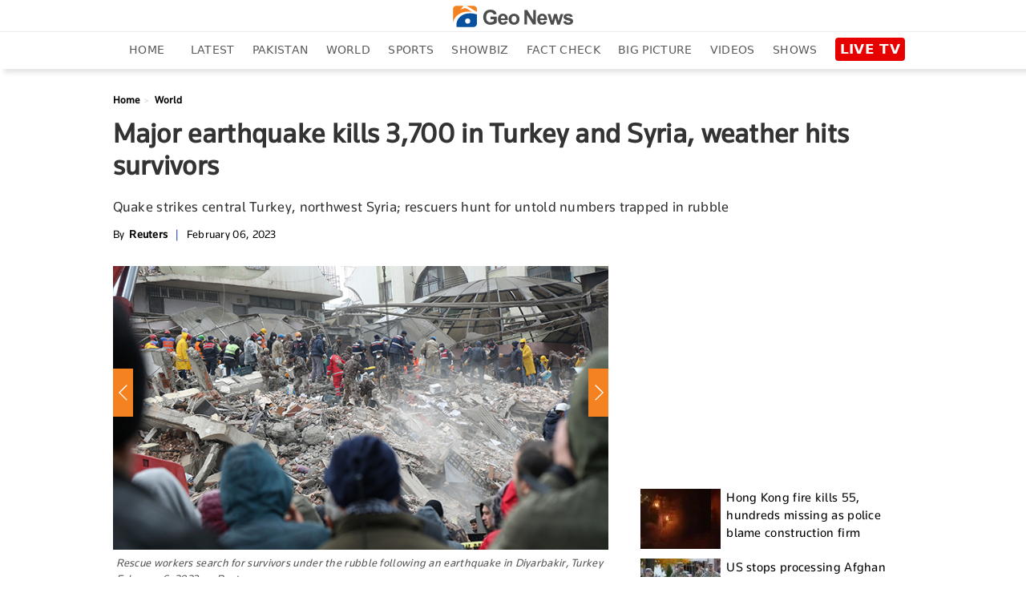

--- FILE ---
content_type: text/html; charset=UTF-8
request_url: https://www.geo.tv/latest/469310-major-earthquake-strikes-turkey-syria-about-300-dead-many-trapped
body_size: 15090
content:
<!DOCTYPE html>
<html lang="en-US">
<head>
    <meta charset="UTF-8">
    <meta http-equiv="X-UA-Compatible" content="IE=edge">
    <meta name="viewport" content="width=device-width, initial-scale=1.0">
    <title>Major earthquake kills 3,700 in Turkey and Syria, weather hits survivors</title>
    <meta name='TITLE' content="Major earthquake kills 3,700 in Turkey and Syria, weather hits survivors | World - Geo News">
        <meta name="description" content="Quake strikes central Turkey, northwest Syria.Death toll more than 1,600 in Turkey, 900 in Syria.Rescuers hunt for untold numbers trapped in rubble.DIYARBAKIR/ANKARA: A huge...">
    
            <meta name="author" content="Reuters">
                
    <link rel="canonical" href="https://www.geo.tv/latest/469310-major-earthquake-strikes-turkey-syria-hundreds-dead-many-trapped">
<link rel="amphtml" href="https://www.geo.tv/amp/469310-major-earthquake-strikes-turkey-syria-hundreds-dead-many-trapped">
        
                    <script type="application/ld+json">
            {
              "@context": "https://schema.org",
              "@type": "NewsArticle",
              "url": "https://www.geo.tv/latest/469310-major-earthquake-strikes-turkey-syria-hundreds-dead-many-trapped",
              "headline": "Major earthquake kills 3,700 in Turkey and Syria, weather hits survivors",
              "datePublished": "2023-02-06T23:32:00+05:00",
              "dateModified": "2023-02-07T10:06:31+05:00",
              "description": "Quake strikes central Turkey, northwest Syria.Death toll more than 1,600 in Turkey, 900 in Syria.Rescuers hunt for untold numbers trapped in rubble.DIYARBAKIR/ANKARA: A huge...",
              "mainEntityOfPage": {
                "@type": "WebPage",
                "@id": "https://www.geo.tv/latest/469310-major-earthquake-strikes-turkey-syria-hundreds-dead-many-trapped"
              },
              "image": {
              "@type": "ImageObject",
              "url": "https://www.geo.tv/assets/uploads/updates/2023-02-06/l_469310_113638_updates.jpg",
              "width": 700,
              "height": 400
              },

              "author": {
              "@type": "Person",
              "name": "Reuters",
              "url": ""
              },
              "publisher": {
                    "@type": "Organization",
                    "name": "Geo News",
                    "logo": {
                      "@type": "ImageObject",
                      "url": "https://www.geo.tv/assets/front/images/logo-blue.svg",
                      "width": 600,
                      "height": 108
                    }           
                }
            }
            </script>
                                               <meta property="article:published_time" content="2023-02-06T23:32:00+05:00" />
        <meta property="article:modified_time" content="2023-02-07T10:06:31+05:00" />

        <meta itemprop="datePublished" content="2023-02-06T23:32:00+05:00" />
        <meta itemprop="dateModified" content="2023-02-07T10:06:31+05:00" />

        <meta property="article:section" content="World">

        <link rel="alternate" hreflang="en-US" href="https://www.geo.tv/latest/469310-major-earthquake-strikes-turkey-syria-hundreds-dead-many-trapped" />
        <link rel="alternate" hreflang="x-default" href="https://www.geo.tv/latest/469310-major-earthquake-strikes-turkey-syria-hundreds-dead-many-trapped" />
        
        <meta property="og:title" content="Major earthquake kills 3,700 in Turkey and Syria, weather hits survivors"/>
        <meta property="og:image" content="https://www.geo.tv/assets/uploads/updates/2023-02-06/l_469310_113638_updates.jpg"/>
        <meta property="og:description" content="Quake strikes central Turkey, northwest Syria.Death toll more than 1,600 in Turkey, 900 in Syria.Rescuers hunt for untold numbers trapped in rubble.DIYARBAKIR/ANKARA: A huge..."/>
        <meta property="og:url" content="https://www.geo.tv/latest/469310-major-earthquake-strikes-turkey-syria-hundreds-dead-many-trapped">
        <meta property="og:locale" content="en_US" />
        <meta property="og:type" content="article" />
        <meta name="twitter:card" content="summary_large_image">
        <meta name="twitter:site" content="@geonews_english">
                <meta name="twitter:title" content="Major earthquake kills 3,700 in Turkey and Syria, weather hits survivors">
        <meta name="twitter:description" content="Quake strikes central Turkey, northwest Syria.Death toll more than 1,600 in Turkey, 900 in Syria.Rescuers hunt for untold numbers trapped in rubble.DIYARBAKIR/ANKARA: A huge...">
        <meta name="twitter:image" content="https://www.geo.tv/assets/uploads/updates/2023-02-06/l_469310_113638_updates.jpg">
        <meta name="robots" content="max-image-preview:large">
        
                    <link rel="alternate" type="application/rss+xml" href="https://www.geo.tv/rss/1/2" />
                      
        <link rel="apple-touch-icon" sizes="57x57" href="https://www.geo.tv/assets/front/images/gn-icons/57x57.png">
<link rel="apple-touch-icon" sizes="60x60" href="https://www.geo.tv/assets/front/images/gn-icons/60x60.png">
<link rel="apple-touch-icon" sizes="72x72" href="https://www.geo.tv/assets/front/images/gn-icons/72x72.png">
<link rel="apple-touch-icon" sizes="76x76" href="https://www.geo.tv/assets/front/images/gn-icons/76x76.png">
<link rel="apple-touch-icon" sizes="114x114" href="https://www.geo.tv/assets/front/images/gn-icons/114x114.png">
<link rel="apple-touch-icon" sizes="120x120" href="https://www.geo.tv/assets/front/images/gn-icons/120x120.png">
<link rel="apple-touch-icon" sizes="128x128" href="https://www.geo.tv/assets/front/images/gn-icons/128x128.png">
<link rel="apple-touch-icon" sizes="152x152" href="https://www.geo.tv/assets/front/images/gn-icons/152x152.png">
<link rel="apple-touch-icon" sizes="180x180" href="https://www.geo.tv/assets/front/images/gn-icons/180x180.png">
<link rel="apple-touch-icon" sizes="192x192" href="https://www.geo.tv/assets/front/images/gn-icons/192x192.png">
<link rel="icon" type="image/png" sizes="16x16" href="https://www.geo.tv/assets/front/images/gn-icons/16x16.png">
<link rel="icon" type="image/png" sizes="32x32" href="https://www.geo.tv/assets/front/images/gn-icons/32x32.png">
<link rel="icon" type="image/png" sizes="96x96" href="https://www.geo.tv/assets/front/images/gn-icons/96x96.png">
<link rel="icon" type="image/png" sizes="230x230" href="https://www.geo.tv/assets/front/images/gn-icons/230x230.png">
<link rel="icon" type="image/png" sizes="256x256"  href="https://www.geo.tv/assets/front/images/gn-icons/256x256.jpg">
<link rel="shortcut icon" href="https://www.geo.tv/assets/front/images/gn-icons/geo-favicon.jpg">
<meta name="apple-mobile-web-app-capable" content="yes">
<meta name="apple-mobile-web-app-status-bar-style" content="black-translucent">
<meta name="apple-mobile-web-app-title" content="Geo News">
<meta name="msapplication-TileImage" content="https://www.geo.tv/assets/front/images/gn-icons/144x144.png">
<meta name="msapplication-TileColor" content="#ffffff">
<meta name="theme-color" content="#0D3975">

<link href="https://www.geo.tv/favicon.ico" rel="icon" type="image/x-icon"/>


    
        
                <link rel="stylesheet" href="https://www.geo.tv/assets/front/css/geo_detail_inline.css?ver=9987" type="text/css"/>
        
    <!-- Google Tag Manager -->
            
                <!--<link rel="manifest" href="/manifest.json">-->
    

<script async data-cfasync="false" src="https://securepubads.g.doubleclick.net/tag/js/gpt.js"></script> 
<script data-cfasync="false">
    window.googletag = window.googletag || {cmd: []};
    googletag.cmd.push(function() {

        /*var mappingbillboard = googletag.sizeMapping().
        addSize([1024, 0], [970, 90]).
        addSize([768, 0], [970, 90]).
        addSize([500, 0], [728, 90]).
        addSize([0, 0], [320, 100]).
        build();*/

        var mappingbillboard = googletag.sizeMapping().
        addSize([1024, 0], [970, 90]).
        addSize([768, 0], [970, 90]).
        addSize([500, 0], [728, 90]).
        addSize([0, 0], [320, 100]).
        build();

        var mappingbillboardhome = googletag.sizeMapping().
        addSize([1024, 0], [[970, 250], [970, 90], [728, 90]]).
        addSize([768, 0], [970, 90]).
        addSize([500, 0], [728, 90]).
        addSize([0, 0], [320, 100]).
        build();

        var mappingbillboardlatest = googletag.sizeMapping().
        addSize([1024, 0], [[970, 250], [970, 90], [728, 90]]).
        addSize([768, 0], [728, 90]).
        addSize([500, 0], [336, 280]).
        addSize([0, 0], [300, 250]).
        build();

        var mappingleaderboardb = googletag.sizeMapping().
        addSize([1024, 0], [970, 90]).
        addSize([768, 0], [970, 90]).
        addSize([500, 0], [336, 280]).
        addSize([0, 0], [300, 250]).
        build();

        var mappingbillboardtrending = googletag.sizeMapping().
        addSize([1024, 0], [[970, 250],[970, 90], [728, 90]]).
        addSize([768, 0], [[728, 90],[970, 90]]).
        addSize([0, 0], [[336, 280], [300, 250], [300, 600]]).
        build();

        //googletag.defineSlot('/1063725/Ramzan_Clock', [200, 260], 'div-gpt-ad-1556983892107-0').addService(googletag.pubads());
                                googletag.defineSlot('/1063725/geo_eng_postpages_rectangle_atf', [300, 250], 'div-gpt-ad-1523347432315-10').setTargeting('pos', ['atf']).addService(googletag.pubads());  
            googletag.defineSlot('/1063725/geo_eng_postpages_rectangle_btf', [336, 280], 'div-gpt-ad-1523347432315-11').setTargeting('pos', ['btf']).addService(googletag.pubads());
                        
            googletag.pubads().setTargeting("topic",["latest","World"]);
        
        //googletag.pubads().setTargeting("post_url_sha1","58355f626443987f60b2e559ad4f69147fead5a5");
        //googletag.pubads().enableSyncRendering();
        //googletag.pubads().collapseEmptyDivs();
        googletag.pubads().enableSingleRequest();
        googletag.enableServices();
    });



</script>

                       
                    <script type="application/ld+json">
        {
            "@context":"https://schema.org",
            "@type":"Organization",
            "name":"Geo News",
            "url":"https://www.geo.tv/",
            "logo":"https://www.geo.tv/assets/front/images/logo-blue.svg"
        }
    </script>
    <script type="application/ld+json">
    {
      "@context": "https://schema.org",
      "@type": "WebSite",
      "url": "https://www.geo.tv/",
      "potentialAction": {
        "@type": "SearchAction",
        "target": "https://www.geo.tv/search1?q={search_term_string}",
        "query-input": "required name=search_term_string"
      }
    }
    </script>
    
    
    
        
        
        
    <script async src="https://www.googletagmanager.com/gtag/js?id=G-XFKYZ0D5SX"></script>
    <script>
        window.dataLayer = window.dataLayer || [];
        function gtag(){dataLayer.push(arguments);}
        gtag('js', new Date());
        gtag('config', 'G-XFKYZ0D5SX', {
                            'language':'English',
                'page_type':'Detail Page',
                'detail_page_type':'Article Detail' ,
                'sub_category':'World' ,
                'publish_date':'06-Feb-2023',
                'publish_time':'23:32:00',
                'update_date':'07-Feb-2023',
                'article_word_count':923 ,
                'author_name':"Shaharyar Khalid" ,
                'page_category':"World",
                'article_age':'3 years' ,
                'author_id':127 , //12344
                'story_id':469310 , //7823
                'video_embed':'No' ,
                'videoID':'0' ,
                'ad_present' : 'Yes',
                'Contributors' : "NA",
                                                                    });
    </script>

    <script async src="https://pagead2.googlesyndication.com/pagead/js/adsbygoogle.js?client=ca-pub-7369466212570555" crossorigin="anonymous"></script>
</head>
<body class="">
    <div style="border-top:2px solid #000;height: 2px;opacity:0;" id="borderDiv">&nbsp;</div>
    <!-- <div id='div-gpt-ad-1556983892107-0' class='ramzan_clock_ads'>
        <script>
            googletag.cmd.push(function () {
                googletag.display('div-gpt-ad-1556983892107-0');
            });
        </script>
    </div> -->

        
     

    <style type="text/css">
    #text-blink-text{
        border: 1px solid #de0000;
        padding: 0 5px;
        color: #fff;
        border-radius: 3px;
        line-height: 17px;
        font-size: 14px;
        letter-spacing: 1px;
        background-color: #de0000;
        float: none;
        margin-right: 5px;
        text-transform: uppercase;
    }
        .ramzan_clock_ads {
            height: auto;
            width: auto;
            position: fixed;
            z-index: 99;
            bottom: 5%;
            left: 0;
        }
    </style>

        <div class="detail-body">

        <style>
    header nav ul.menu li.election-links,
    .sidenav .inner-scroller ul li.election-links
    {
        display: none;
    }
</style>
<div id="leftOverlay" class="leftOverlay" onclick="closeNav()"></div>
<div id="mySidenav" class="sidenav" style="display:none;">
<span style="cursor:pointer" onclick="closeNav()">
<svg xmlns="http://www.w3.org/2000/svg" class="close_btn_sidenav" width="30" height="30" viewBox="0 0 365.696 365.695">
  <path id="close" d="M243.188,182.859,356.321,69.726a31.984,31.984,0,0,0,0-45.246L341.239,9.4a31.981,31.981,0,0,0-45.25,0L182.86,122.527,69.727,9.375a31.984,31.984,0,0,0-45.246,0L9.375,24.457a31.988,31.988,0,0,0,0,45.25L122.527,182.859,9.4,295.988a31.981,31.981,0,0,0,0,45.25L24.48,356.32a31.984,31.984,0,0,0,45.246,0L182.86,243.187,295.989,356.32a31.988,31.988,0,0,0,45.25,0l15.082-15.082a31.988,31.988,0,0,0,0-45.25Zm0,0" transform="translate(0 0)" fill="#fff"/>
</svg>
</span>
    <style>
    header nav ul.menu li.election-links,
    .sidenav .inner-scroller ul li.election-links
    {
        display: none;
    }
</style>
<div class="inner-scroller xss">
    <div class="column-left">
        <div class="left-stick" id="leftstickmenu">
            <div class="logo-section">
                <a href="https://www.geo.tv/" class="logo open-section" title="Geo News">
                                       <img class="responsive-logo-white" src="https://www.geo.tv/assets/front/images/geo-logo.svg" width="40" height="40" alt="Geo News"/>
                                    </a>
            </div>
            <div class="menu-area" id="style-1">
                <ul>
                                         <li><a 
                           data-event="tvc_top_navigation"
                           data-event_action="GeoLogo_click"
                           data-page_type="Homepage" class="open-section" href="https://www.geo.tv/">Home</a></li>
                                        <li><a 
                           data-event="tvc_top_navigation"
                           data-event_action="Latest News"
                           data-page_type="Listing Page"
                           class="open-section" href="https://www.geo.tv/latest-news">latest</a></li>
                                       <li><a 
                           data-event="tvc_top_navigation"
                           data-event_action="Pakistan"
                           data-page_type="Listing Page" class="open-section" href="https://www.geo.tv/category/pakistan" >pakistan</a></li>
                    <li><a 
                           data-event="tvc_top_navigation"
                           data-event_action="World"
                           data-page_type="Listing Page" class="open-section" href="https://www.geo.tv/category/world">world</a> </li>
                    <li><a  
                            data-event="tvc_top_navigation"
                            data-event_action="Sports"
                            data-page_type="Listing Page" class="open-section" href="https://www.geo.tv/category/sports">sports</a></li>
                    <li><a  
                            data-event="tvc_top_navigation"
                            data-event_action="showbiz"
                            data-page_type="Listing Page" class="open-section" href="https://www.geo.tv/category/showbiz">showbiz</a></li>
                    <li><a  
                            data-event="tvc_top_navigation"
                            data-event_action="Entertainment"
                            data-page_type="Listing Page" class="open-section" href="https://www.geo.tv/category/entertainment">entertainment</a></li>
                     <li><a  
                            data-event="tvc_top_navigation"
                            data-event_action="Royal"
                            data-page_type="Listing Page" class="open-section" href="https://www.geo.tv/category/royals">Royal</a></li>
                     <li><a  
                            data-event="tvc_top_navigation"
                            data-event_action="Hollywood"
                            data-page_type="Listing Page" class="open-section" href="https://www.geo.tv/category/hollywood">Hollywood</a></li>
                    <li><a  
                            data-event="tvc_top_navigation"
                            data-event_action="Business"
                            data-page_type="Listing Page" class="open-section" href="https://www.geo.tv/category/business">business</a></li>
                    <li><a 
                           data-event="tvc_top_navigation"
                           data-event_action="health"
                           data-page_type="Listing Page" class="open-section" href="https://www.geo.tv/category/health">health</a></li>
                    <li><a 
                           data-event="tvc_top_navigation"
                           data-event_action="Sci-Tech"
                           data-page_type="Listing Page" class="open-section" href="https://www.geo.tv/category/sci-tech">Sci-Tech</a></li>
                    <li><a  
                            data-event="tvc_top_navigation"
                            data-event_action="Food"
                            data-page_type="Listing Page" class="open-section" href="https://www.geo.tv/food">Food</a></li>       
                     <li><a 
                           data-event="tvc_top_navigation"
                           data-event_action="Fact Check"
                           data-page_type="Listing Page" class="open-section" href="https://www.geo.tv/category/geo-fact-check">Fact Check</a></li>
                     <li><a 
                           data-event="tvc_top_navigation"
                           data-event_action="big picture"
                           data-page_type="Listing Page" class="open-section" href="https://www.geo.tv/category/big-picture">big picture</a></li>
                     <li><a 
                           data-event="tvc_top_navigation"
                           data-event_action="Videos"
                           data-page_type="Listing Page" class="open-section" href="https://www.geo.tv/tv-videos">Videos</a></li>
                     <li><a 
                           data-event="tvc_top_navigation"
                           data-event_action="TV Shows"
                           data-page_type="Listing Page" class="open-section" href="https://www.geo.tv/tv-shows">shows</a></li>
                                        
                     <li><a 
                           data-event="tvc_top_navigation"
                           data-event_action="Watch"
                           data-page_type="Listing Page" class="open-section" href="https://www.geo.tv/videos">Watch</a></li>
                                         
                                    </ul>
            </div>
        </div>
    </div>
</div></div>

<script type="text/javascript">
  setTimeout(function(){
    var element = document.getElementById("mySidenav");
    element.style.removeProperty("display");
  }, 4000);
</script>
<header>
    <div class="mobile-header">
        <div class="container">
            <div class="mobile-left">
                <div class="mobile-nav">
                        <span class="mob-menu-icon" onclick="openNav()">
                        <svg version="1.1" id="Layer_1" xmlns="http://www.w3.org/2000/svg" xmlns:xlink="http://www.w3.org/1999/xlink" x="0px" y="0px" viewBox="0 0 24.8 17" style="enable-background:new 0 0 24.8 17;" xml:space="preserve">
                        <style type="text/css">
                            .st0{fill:#20409A;}
                        </style>
                        <g>
                            <rect class="st0" width="24.8" height="3.3"></rect>
                            <rect y="6.9" class="st0" width="24.8" height="3.3"></rect>
                            <rect y="13.8" class="st0" width="24.8" height="3.3"></rect>
                        </g>
                        </svg>
                                                    </span>
                </div>
            </div>
            <div class="mobile-header-left">
                <div class="logo">
                    <a class="open-section" href="https://www.geo.tv/" title="Geo News">
                                                <div class="logo-blck"><img src="https://www.geo.tv/assets/front/images/logo-blue.svg" alt="Geo News" width="130" height="23"> </div> 
                                                                    </a>
                </div>
            </div>

            <div class="header-right">
                <ul>
                    <li>
                        <div class="live-btn">
                            <a href="https://live.geo.tv/" target="_blank">
                                <div class="icon" style="display: block">
                                    <div class="nav_live_btn">LIVE TV</div>
                                                                    </div>
                            </a>
                        </div>
                    </li> 
                </ul>
            </div>
            <div class="clearfix"></div>
        </div>
    </div>
    <div class="desktop-header">
        <div class="header_top">
            <div class="container">
                <div class="h_top_center">
                    <div class="logo-blck" style="width:150px;margin:0 auto;">
                        <a href="https://www.geo.tv/" title="Geo News" style="display:block">
                            <span style="display:block">
                                <img src="https://www.geo.tv/assets/front/images/logo-blue.svg" alt="Geo News" width="150" height="27">
                                                            </span>
                        </a> 
                    </div>
                </div>
            </div>
        </div>
        <div class="header_bottom">
            <div class="container">
                <nav>
                    <a href="#" id="close-nav">X</a>
                    <ul class="menu">
                        
                        
                                                <li class=""><a  class="open-section" href="https://www.geo.tv/" title="Home">Home</a></li>
                        
                        <li class=""><a  class="open-section" href="https://www.geo.tv/latest-news"
                                                                                                        title="Latest News">Latest</a></li>
                     
                                              <li class=""><a class="open-section"
                                                                                                    href="https://www.geo.tv/category/pakistan" title="Pakistan">Pakistan</a></li>
                        <li class=""><a class="open-section"
                                                                                                 href="https://www.geo.tv/category/world" title="World">World</a></li>
                        <li class=""><a class="open-section"
                                                                                                  href="https://www.geo.tv/category/sports" title="Sports">Sports</a></li>
                        <li class=""><a class="open-section"
                                                                                                         href="https://www.geo.tv/category/showbiz" title="showbiz">Showbiz</a></li>

                        <li class=""><a class="open-section" href="https://www.geo.tv/category/geo-fact-check" title="Fact Check">Fact Check</a></li>

                        <li class=""><a class="open-section" href="https://www.geo.tv/category/big-picture" title="big picture">big picture</a></li>
                        
                                                <li class=""><a class="open-section" href="https://www.geo.tv/tv-videos" title="Videos">Videos</a></li>
                        <li class=""><a class="open-section" href="https://www.geo.tv/tv-shows" title="Shows">Shows</a></li>
                                                
                        <li class="">
                            <a class="open-section" href="https://live.geo.tv/"
                                title="Live TV" target="_blank" style="background-color:transparent;display:inline-block;padding:0">
                                <span class="nav_live_btn">LIVE TV</span>
                                                           </a>
                        </li>
                    </ul>
                </nav>
            </div>
        </div>
    </div>
</header>
<!--
    <div class="container">
        <div class="ads-pic-desktop">
           <a href="https://www.geo.tv/special/pakistan-ice-age/" target="_blank"><img src="/assets/front/images/pak_ice_age_banner_for_homepage.jpeg" style="width: 100%;margin-bottom: 20px;"></a>
        </div>
        <div class="ads-pic-mobile">
            <a href="https://www.geo.tv/special/pakistan-ice-age/" target="_blank"><img src="/assets/front/images/pak_ice_age_banner_for_mobile.jpg" style="width: 100%;margin-bottom: 20px;"></a>
        </div>
    </div>
    --><style>

    .ads-pic-desktop{
        display: inline-block;
        width: 100%;
    }
    .ads-pic-mobile{
        display: none;
        width:100%;
    }
    @media (max-width: 480px){

        .ads-pic-desktop{
            display: none;
            width: 100%;
        }
        .ads-pic-mobile{
            display: inline-block;
            width:100%;
        }
    }
</style>


        
            <style>
        .medium-insert-images {
            display: block!important;
        }
    </style>
<section class="detail-section ">
    
    <div class="container pakistan_container">
                        
        <div class="column-right">
            <div class="detail-heading">
                             
                    <div class="breadcrumb">
                        <ul>
                            <li>
                                <a href="https://www.geo.tv/">Home</a>
                            </li>
                            <li>
                                <a href="https://www.geo.tv/category/world">World</a>
                            </li>
                        </ul>
                    </div>
                                <div class="heading_H"><h1>Major earthquake kills 3,700 in Turkey and Syria, weather hits survivors</h1></div>
                                    <div class="except" style="margin-bottom: 12px;">
                        <h2>Quake strikes central Turkey, northwest Syria; rescuers hunt for untold numbers trapped in rubble</h2>
                    </div>
                                <div class="time-section" data-cat="world">
                                            <div class="source">
                                                            <span class="by_author">By</span>



        <div class="author_title_img" style="color:#000">
                            <span class="author_agency">Reuters</span>
            </div>
                                <span class="author_seperator"> | </span>
                            <p class="post-date-time">
                              February 06, 2023                            </p>
                        </div>
                                    </div>
            </div>
            <div class="left">
                
                <div class="story-area">
                    <div class="content-area">
                        <!DOCTYPE html PUBLIC "-//W3C//DTD HTML 4.0 Transitional//EN" "http://www.w3.org/TR/REC-html40/loose.dtd">
<html><body><p></p><div class="medium-insert-embeds embed_gallery_cont" contenteditable="false"> <figure> <div class="medium-insert-embed"> <div class="embed_gallery1" id="818"><!--<h2 class="head"></h2>
<div class="clearfix"></div>-->
<div class="embedgallery swiper-container" id="swiper-container-818">
    <div class="swiper-wrapper">
                    <div class="swiper-slide">

                    <a href="https://www.geo.tv/assets/uploads/updates/2023-02-06/0_1_060854_album.jpg" class="swiper-container-818"><img class="gallery_img" src="https://www.geo.tv/assets/uploads/updates/2023-02-06/0_1_060854_album.jpg" alt="Rescue workers search for survivors under the rubble following an earthquake in Diyarbakir, Turkey February 6, 2023. &mdash; Reuters"></a>

                    <div class="clearfix"></div>
                    <figcaption class="caption">Rescue workers search for survivors under the rubble following an earthquake in Diyarbakir, Turkey February 6, 2023. &mdash; Reuters</figcaption>
            </div>
                    <div class="swiper-slide">

                    <a href="https://www.geo.tv/assets/uploads/updates/2023-02-06/818_1_060615_album.jpg" class="swiper-container-818"><img class="gallery_img" src="https://www.geo.tv/assets/uploads/updates/2023-02-06/818_1_060615_album.jpg" alt="Rescue workers search for survivors under the rubble following an earthquake in Diyarbakir, Turkey February 6, 2023. &mdash; Reuters "></a>

                    <div class="clearfix"></div>
                    <figcaption class="caption">Rescue workers search for survivors under the rubble following an earthquake in Diyarbakir, Turkey February 6, 2023. &mdash; Reuters </figcaption>
            </div>
                    <div class="swiper-slide">

                    <a href="https://www.geo.tv/assets/uploads/updates/2023-02-06/818_2_060615_album.jpg" class="swiper-container-818"><img class="gallery_img" src="https://www.geo.tv/assets/uploads/updates/2023-02-06/818_2_060615_album.jpg" alt="A view shows a damaged building following an earthquake, in Latakia, Syria, in this handout released by SANA on February 6, 2023. &mdash; Reuters"></a>

                    <div class="clearfix"></div>
                    <figcaption class="caption">A view shows a damaged building following an earthquake, in Latakia, Syria, in this handout released by SANA on February 6, 2023. &mdash; Reuters</figcaption>
            </div>
                    <div class="swiper-slide">

                    <a href="https://www.geo.tv/assets/uploads/updates/2023-02-06/818_1_061030_album.jpg" class="swiper-container-818"><img class="gallery_img" src="https://www.geo.tv/assets/uploads/updates/2023-02-06/818_1_061030_album.jpg" alt="People search through rubble following an earthquake in Adana, Turkey February 6, 2023. &mdash; Reuters"></a>

                    <div class="clearfix"></div>
                    <figcaption class="caption">People search through rubble following an earthquake in Adana, Turkey February 6, 2023. &mdash; Reuters</figcaption>
            </div>
                    <div class="swiper-slide">

                    <a href="https://www.geo.tv/assets/uploads/updates/2023-02-06/818_1_061052_album.jpg" class="swiper-container-818"><img class="gallery_img" src="https://www.geo.tv/assets/uploads/updates/2023-02-06/818_1_061052_album.jpg" alt="A man carries a victim as rescuers search for survivors under the rubble, following an earthquake, in rebel-held town of Jandaris, Syria February 6, 2023. &mdash; Reuters"></a>

                    <div class="clearfix"></div>
                    <figcaption class="caption">A man carries a victim as rescuers search for survivors under the rubble, following an earthquake, in rebel-held town of Jandaris, Syria February 6, 2023. &mdash; Reuters</figcaption>
            </div>
                    <div class="swiper-slide">

                    <a href="https://www.geo.tv/assets/uploads/updates/2023-02-06/818_1_060805_album.jpg" class="swiper-container-818"><img class="gallery_img" src="https://www.geo.tv/assets/uploads/updates/2023-02-06/818_1_060805_album.jpg" alt="Rescue workers search for survivors under the rubble following an earthquake in Diyarbakir, Turkey February 6, 2023. &mdash; Reuters"></a>

                    <div class="clearfix"></div>
                    <figcaption class="caption">Rescue workers search for survivors under the rubble following an earthquake in Diyarbakir, Turkey February 6, 2023. &mdash; Reuters</figcaption>
            </div>
                    <div class="swiper-slide">

                    <a href="https://www.geo.tv/assets/uploads/updates/2023-02-06/818_1_061134_album.jpg" class="swiper-container-818"><img class="gallery_img" src="https://www.geo.tv/assets/uploads/updates/2023-02-06/818_1_061134_album.jpg" alt="Turkish President Tayyip Erdogan speaks at the coordination center of Turkey's Disaster and Emergency Management Authority (AFAD) in Ankara, Turkey February 6, 2023. &mdash; Reuters "></a>

                    <div class="clearfix"></div>
                    <figcaption class="caption">Turkish President Tayyip Erdogan speaks at the coordination center of Turkey's Disaster and Emergency Management Authority (AFAD) in Ankara, Turkey February 6, 2023. &mdash; Reuters </figcaption>
            </div>
                    <div class="swiper-slide">

                    <a href="https://www.geo.tv/assets/uploads/updates/2023-02-06/818_1_061158_album.jpg" class="swiper-container-818"><img class="gallery_img" src="https://www.geo.tv/assets/uploads/updates/2023-02-06/818_1_061158_album.jpg" alt="People wait as rescue operations take place on a site after an earthquake in Diyarbakir, Turkey February 6, 2023. &mdash; Reuters"></a>

                    <div class="clearfix"></div>
                    <figcaption class="caption">People wait as rescue operations take place on a site after an earthquake in Diyarbakir, Turkey February 6, 2023. &mdash; Reuters</figcaption>
            </div>
                    <div class="swiper-slide">

                    <a href="https://www.geo.tv/assets/uploads/updates/2023-02-06/818_1_060917_album.jpg" class="swiper-container-818"><img class="gallery_img" src="https://www.geo.tv/assets/uploads/updates/2023-02-06/818_1_060917_album.jpg" alt="A child looks out through a window of a car, following an earthquake, in rebel-held town of Jandaris, Syria February 6, 2023. &mdash; Reuters"></a>

                    <div class="clearfix"></div>
                    <figcaption class="caption">A child looks out through a window of a car, following an earthquake, in rebel-held town of Jandaris, Syria February 6, 2023. &mdash; Reuters</figcaption>
            </div>
                    <div class="swiper-slide">

                    <a href="https://www.geo.tv/assets/uploads/updates/2023-02-06/818_1_061245_album.jpg" class="swiper-container-818"><img class="gallery_img" src="https://www.geo.tv/assets/uploads/updates/2023-02-06/818_1_061245_album.jpg" alt="A girl is carried following an earthquake, in rebel-held town of Jandaris, Syria February 6, 2023. &mdash; Reuters"></a>

                    <div class="clearfix"></div>
                    <figcaption class="caption">A girl is carried following an earthquake, in rebel-held town of Jandaris, Syria February 6, 2023. &mdash; Reuters</figcaption>
            </div>
                <div class="clearfix"></div>

    </div>
    <!-- Add Pagination -->
    <div class="swiper-pagination"></div>
    <div class="swiper-button-next"></div>
    <div class="swiper-button-prev"></div>
</div>
<style>
   .embedgallery.swiper-container-horizontal>.swiper-pagination-bullets, .swiper-pagination-custom, .swiper-pagination-fraction{
       top: 10px;
        right: 10px;
        bottom: inherit;
       left: inherit;
        display: table;
        width: auto;
   }
</style></div> </div> </figure> <div class="medium-insert-embeds-overlay"></div> </div><p></p><style>
.ads_between_content{
	height:auto; 
	width:auto;
	clear: both;
	text-align: center;
}
.ads_between_content .story_ads{
	
}
/*@media (max-width:600px){
	.ads_between_content{
		float:none;
		margin:0px auto;
		text-align: center;
	}
}*/
</style>
<div class="ads_between_content" style="margin:10px auto;">
	<div class="OUTBRAIN" data-src="https://www.geo.tv/latest/469310-major-earthquake-strikes-turkey-syria-hundreds-dead-many-trapped" data-widget-id="GS_2" style="clear: both;"></div> 
	<script type="text/javascript">
        setTimeout(function(){
            var scriptElement=document.createElement('script');
            scriptElement.type = 'text/javascript';
            scriptElement.setAttribute = 'async';
            scriptElement.src = 'https://widgets.outbrain.com/outbrain.js';
            document.body.appendChild(scriptElement);
        }, 0);
    </script>
</div><p></p><ul><li><span style="font-weight: bold; color: rgb(0, 0, 0);">Quake strikes central Turkey, northwest Syria.</span></li><li><span style="font-weight: bold; color: rgb(0, 0, 0);">Death toll more than 1,600 in Turkey, 900 in Syria.</span></li><li><span style="font-weight: bold; color: rgb(0, 0, 0);">Rescuers hunt for untold numbers trapped in rubble.</span></li></ul><p></p><p></p><hr class="editorHr"><p></p><p>DIYARBAKIR/ANKARA: A huge earthquake killed more than 3,700 people across a swathe of Turkey and northwest Syria on Monday, with freezing winter weather adding to the plight of the many thousands left injured or homeless and hampering efforts to find survivors.</p><p>The magnitude 7.8 quake brought down whole apartment blocks in Turkish cities and piled more devastation on millions of Syrians displaced by years of war.</p><p>The worst tremor to strike Turkey this century came before sunrise in harsh weather and was followed in the early afternoon by another large quake of magnitude 7.7.</p><p>"It was like the apocalypse," said Abdul Salam al-Mahmoud, a Syrian in the northern town of Atareb. "It's bitterly cold and there's heavy rain, and people need saving."</p><p>The second quake was big enough to bring down more buildings and, like the first, was felt across the region, endangering rescuers struggling to pull casualties from the rubble.</p><p>In Diyarbakir in southeast Turkey, a woman speaking next to the wreckage of the seven-storey block where she lived said: "We were shaken like a cradle. There were nine of us at home. Two sons of mine are still in the rubble, I'm waiting for them."</p><p>She was nursing a broken arm and had injuries to her face.</p><p>The earthquake was the biggest quake recorded worldwide by the US Geological Survey since a tremor in the remote South Atlantic in August 2021.</p><p>In Turkey, the death toll stood at 2,316, the Disaster and Emergency Management Authority (AFAD) said, making it the country's deadliest earthquake since a tremor of similar magnitude in 1999 devastated the heavily populated eastern Marmara Sea region near Istanbul, killing more than 17,000.</p><p>Poor internet connections and damaged roads between some of the worst-hit cities in Turkey's south, homes to millions of people, hindered efforts to assess and address the impact.<br></p><p>Temperatures in some areas were expected to fall to near freezing overnight, worsening conditions for people trapped under rubble or left homeless. Rain was falling on Monday after snowstorms swept the country at the weekend.</p><p>It is already the highest death toll from an earthquake in Turkey since 1999, when a tremor of similar magnitude devastated the heavily populated eastern Marmara Sea region near Istanbul, killing more than 17,000.</p><p>More than 13,000 people were injured in Turkey from the quake.</p><p>President Tayyip Erdogan, who is preparing for a tough election in May, called it a historic disaster and the worst earthquake to hit Turkey since 1939, but said authorities were doing all they could.</p><p>"Everyone is putting their heart and soul into efforts although the winter season, cold weather and the earthquake happening during the night makes things more difficult," he said.</p><p>Turkish state broadcaster <i>TRT </i>showed a building collapse in the southern province of Adana after the second quake. It was not immediately clear if it was evacuated.</p><p>At least 1,444 people were killed in Syria in Monday's quake and about 3,500 injured, according to figures from the Damascus government and rescue workers in the northwestern region controlled by insurgents.</p><p>The Norwegian Refugee Council said the earthquake would only add to the suffering of millions of Syrians already enduring a humanitarian crisis due to the civil war.<br></p><p>In the Turkish city of Diyarbakir, Reuters journalists saw dozens of rescue workers searching through a mound of debris, all that was left of a big building, and hauling off bits of wreckage as they looked for survivors. Occasionally they raised their hands and called for quiet, listening for sounds of life.</p><p>Men carried a girl wrapped in blankets from a collapsed building in the city. In Izmir, drone footage showed rescue workers stood atop a hill of rubble where a building once stood, working to lift slabs of masonry.</p><p>Footage circulated on Twitter showed two neighbouring buildings collapsing one after the other in Syria's Aleppo, filling the street with billowing dust.</p><p>Two residents of the city, which has been heavily damaged in the war, said the buildings had fallen in the hours after the quake, which was also felt in Cyprus and Lebanon.</p><h2><span style="color: rgb(0, 0, 0);">'No one came out'</span></h2><p>In the Syrian rebel-held town of Jandaris in Aleppo province, a mound of concrete, steel rods and bundles of clothes lay where a multi-storey building once stood.<br></p><p>"There were 12 families under there. Not a single one came out. Not one," said a thin young man, his eyes wide open in shock and his hand bandaged.</p><p>Raed al-Saleh of the Syrian White Helmets, a rescue service in rebel-held territory known for pulling people from the ruins of buildings destroyed by air strikes, said they were in "a race against time to save the lives of those under the rubble".</p><p>In the Syrian government-held city of Hama, a Reuters journalist saw an apparently lifeless child carried from the ruins of a building.</p><p>Syrian state television showed rescue teams searching for survivors in heavy rain and sleet. President Bashar al-Assad held an emergency cabinet meeting to review the damage and discuss the next steps, his office said.</p><p>Erdogan said 45 countries had offered to help the search and rescue efforts in Turkey.</p><p>In the Turkish city of Malatya, a rescue worker crawled into a collapsed building, trying to identify a survivor trapped under the wreckage, in footage released by Turkey&rsquo;s Disaster and Emergency Management Authority (AFAD).</p><p>"What colour are you wearing? Are you wearing pink? Please take care of yourself for the moment, I cannot see anything else," the rescue worker could be heard saying.</p><script defer src="https://static.cloudflareinsights.com/beacon.min.js/vcd15cbe7772f49c399c6a5babf22c1241717689176015" integrity="sha512-ZpsOmlRQV6y907TI0dKBHq9Md29nnaEIPlkf84rnaERnq6zvWvPUqr2ft8M1aS28oN72PdrCzSjY4U6VaAw1EQ==" data-cf-beacon='{"rayId":"9a51bd49c9df4e12","version":"2025.9.1","serverTiming":{"name":{"cfExtPri":true,"cfEdge":true,"cfOrigin":true,"cfL4":true,"cfSpeedBrain":true,"cfCacheStatus":true}},"token":"8291e380a9fa4889a56779ece7862f9c","b":1}' crossorigin="anonymous"></script>
</body></html>
                    </div>
                    <div class="btArticleSideMeta">
                        <div class="detail-share-btIco">
                            <span class="btIco btIcoFacebook">
                                    <a title="facebook" target="_blank" href="https://www.facebook.com/sharer.php?u=https%3A%2F%2Fwww.geo.tv%2Flatest%2F469310-major-earthquake-strikes-turkey-syria-hundreds-dead-many-trapped" class="btn-share--facebook">
                                        <img src="https://www.geo.tv/assets/front/images/detail-facebook.svg" alt="facebook" width="30" height="30">
                                    </a>
                            </span>
                            <span class="btIco btIcoTwitter">
                                <a title="twitter" target="_blank" href="https://twitter.com/share?text=Major+earthquake+kills+3%2C700+in+Turkey+and+Syria%2C+weather+hits+survivors&amp;url=https://www.geo.tv/latest/469310-major-earthquake-strikes-turkey-syria-hundreds-dead-many-trapped" class="btn-share--twitter">
                                    <img src="https://www.geo.tv/assets/front/images/detail-twitter.svg" alt="twitter" width="30" height="30">
                                </a>
                            </span>
                            <span class="btIco btn-share--whatsapp mob">
                                <a title="whatsapp" target="_blank" href="whatsapp://send?text=https://www.geo.tv/latest/469310-major-earthquake-strikes-turkey-syria-hundreds-dead-many-trapped" class="">
                                    <img src="https://www.geo.tv/assets/front/images/detail-whatsapp.svg" alt="whatsapp" width="30" height="30">
                                </a>
                            </span>
                        </div>
                    </div>
                    
                    
                    <div style="margin: 20px auto 30px; clear: both;text-align: center;float: left; width: 100%;">
                        <div class="ads mrec ads-bg" style="min-height: 280px">
                            <div id='div-gpt-ad-1523347432315-11' style='height:auto; width:auto;'>
                                <script type='text/javascript'>
                                    googletag.cmd.push(function () {googletag.display('div-gpt-ad-1523347432315-11');});
                                </script>
                            </div>
                        </div>
                    </div>

                                        
                                        
                    <div style="margin: 20px auto 30px; clear: both;text-align: center;float: left; width: 100%;">
                        <div class="OUTBRAIN" data-src="https://www.geo.tv/latest/469310-major-earthquake-strikes-turkey-syria-hundreds-dead-many-trapped" data-widget-id="AR_1" data-ob-template="Geo.tv"  style="clear: both;"></div>
                                
                        <script type="text/javascript">
                            setTimeout(function(){
                                var scriptElement=document.createElement('script');
                                scriptElement.type = 'text/javascript';
                                scriptElement.setAttribute = 'async';
                                scriptElement.src = 'https://widgets.outbrain.com/outbrain.js';
                                document.body.appendChild(scriptElement);

                                //var screenWidth = screen.width;
                                //if(screenWidth < 990){
                                //    document.getElementsByClassName("OUTBRAIN")[0].setAttribute("data-widget-id", "AR_1");
                                //}
                            }, 0);
                        </script>
                    </div>
                </div>

                <div style="margin: 20px auto 30px; clear: both;text-align: center;float: left; width: 100%;">
                    <div class="OUTBRAIN" data-src="https://www.geo.tv/latest/469310-major-earthquake-strikes-turkey-syria-hundreds-dead-many-trapped" data-widget-id="AR_1" data-ob-template="Geo.tv"  style="clear: both;"></div>
                            
                    <script type="text/javascript">
                        setTimeout(function(){
                            var scriptElement=document.createElement('script');
                            scriptElement.type = 'text/javascript';
                            scriptElement.setAttribute = 'async';
                            scriptElement.src = 'https://widgets.outbrain.com/outbrain.js';
                            document.body.appendChild(scriptElement);

                            //var screenWidth = screen.width;
                            //if(screenWidth < 990){
                            //    document.getElementsByClassName("OUTBRAIN")[0].setAttribute("data-widget-id", "AR_1");
                            //}
                        }, 0);
                    </script>
                </div>
                                    
                    <div class="col-xs-12 col-sm-12 more-content">
                        <div class="row">
                            <div class="more-content-inner" data-vr-zone="Detail Page More World Section">
                                <div class="more-list row">
                                    <div class="col-sm-12">
                                        <div class="tittle">
                                            <h2>
                                                More From World                                            </h2>
                                        </div>
                                    </div>

                                                                                <div class="col-sm-4 col-md-4 col-lg-3 mbl">
                                                <div class="more-block">
                                                    <a class="open-section more_block_a" href="https://www.geo.tv/latest/635838-trump-wins-dismissal-of-georgia-2020-election-interference-case">
                                                        <div class="more-pic">
                                                            <img class="lazyload"
                                                                src="https://www.geo.tv/assets/front/images/placeholders/700x390.png"
                                                                data-src="https://www.geo.tv/assets/uploads/updates/2025-11-27/l_635838_101156_updates.jpg"
                                                                alt="Trump wins dismissal of Georgia 2020 election interference case"
                                                                title="Trump wins dismissal of Georgia 2020 election interference case" width="700" height="400"/>
                                                                                                                    </div>
                                                    </a>
                                                    <div class="caption">
                                                        <a class="open-section" href="https://www.geo.tv/latest/635838-trump-wins-dismissal-of-georgia-2020-election-interference-case">
                                                            <div class="heading-cat">Trump wins dismissal of Georgia 2020 election interference case</div>
                                                        </a>
                                                                                                                <!-- <span class="date">Updated 8 hours ago</span> -->
                                                                                                            </div>
                                                </div>
                                            </div>
                                                                                    <div class="col-sm-4 col-md-4 col-lg-3 mbl">
                                                <div class="more-block">
                                                    <a class="open-section more_block_a" href="https://www.geo.tv/latest/635829-shark-kills-one-person-injures-another-in-australia">
                                                        <div class="more-pic">
                                                            <img class="lazyload"
                                                                src="https://www.geo.tv/assets/front/images/placeholders/700x390.png"
                                                                data-src="https://www.geo.tv/assets/uploads/updates/2025-11-27/l_635829_080752_updates.jpg"
                                                                alt="Shark kills swimmer, injures another in dawn attack on Australian beach"
                                                                title="Shark kills swimmer, injures another in dawn attack on Australian beach" width="700" height="400"/>
                                                                                                                    </div>
                                                    </a>
                                                    <div class="caption">
                                                        <a class="open-section" href="https://www.geo.tv/latest/635829-shark-kills-one-person-injures-another-in-australia">
                                                            <div class="heading-cat">Shark kills swimmer, injures another in dawn attack on Australian beach</div>
                                                        </a>
                                                                                                                <!-- <span class="date">Updated 10 hours ago</span> -->
                                                                                                            </div>
                                                </div>
                                            </div>
                                                                                    <div class="col-sm-4 col-md-4 col-lg-3 mbl">
                                                <div class="more-block">
                                                    <a class="open-section more_block_a" href="https://www.geo.tv/latest/635827-drone-strike-shuts-down-key-iraq-gas-field-plunges-kurdistan-into-widespread-outages">
                                                        <div class="more-pic">
                                                            <img class="lazyload"
                                                                src="https://www.geo.tv/assets/front/images/placeholders/700x390.png"
                                                                data-src="https://www.geo.tv/assets/uploads/updates/2025-11-27/l_635827_063420_updates.jpg"
                                                                alt="Drone strike shuts down key Iraq gas field, plunges Kurdistan into widespread outages"
                                                                title="Drone strike shuts down key Iraq gas field, plunges Kurdistan into widespread outages" width="700" height="400"/>
                                                                                                                    </div>
                                                    </a>
                                                    <div class="caption">
                                                        <a class="open-section" href="https://www.geo.tv/latest/635827-drone-strike-shuts-down-key-iraq-gas-field-plunges-kurdistan-into-widespread-outages">
                                                            <div class="heading-cat">Drone strike shuts down key Iraq gas field, plunges Kurdistan into widespread outages</div>
                                                        </a>
                                                                                                                <!-- <span class="date">Updated 12 hours ago</span> -->
                                                                                                            </div>
                                                </div>
                                            </div>
                                                                                    <div class="col-sm-4 col-md-4 col-lg-3 mbl">
                                                <div class="more-block">
                                                    <a class="open-section more_block_a" href="https://www.geo.tv/latest/635823-army-officers-seize-power-in-guinea-bissau">
                                                        <div class="more-pic">
                                                            <img class="lazyload"
                                                                src="https://www.geo.tv/assets/front/images/placeholders/700x390.png"
                                                                data-src="https://www.geo.tv/assets/uploads/updates/2025-11-27/l_635823_051911_updates.jpg"
                                                                alt="Army officers seize power in Guinea-Bissau"
                                                                title="Army officers seize power in Guinea-Bissau" width="700" height="400"/>
                                                                                                                    </div>
                                                    </a>
                                                    <div class="caption">
                                                        <a class="open-section" href="https://www.geo.tv/latest/635823-army-officers-seize-power-in-guinea-bissau">
                                                            <div class="heading-cat">Army officers seize power in Guinea-Bissau</div>
                                                        </a>
                                                                                                                <!-- <span class="date">Updated 13 hours ago</span> -->
                                                                                                            </div>
                                                </div>
                                            </div>
                                                                                    <div class="col-sm-4 col-md-4 col-lg-3 mbl">
                                                <div class="more-block">
                                                    <a class="open-section more_block_a" href="https://www.geo.tv/latest/635812-white-house-on-lockdown-after-two-national-guards-shot">
                                                        <div class="more-pic">
                                                            <img class="lazyload"
                                                                src="https://www.geo.tv/assets/front/images/placeholders/700x390.png"
                                                                data-src="https://www.geo.tv/assets/uploads/updates/2025-11-27/l_635812_012844_updates.jpg"
                                                                alt="Washington shooting leaves two Guardsmen critical; White House placed under lockdown"
                                                                title="Washington shooting leaves two Guardsmen critical; White House placed under lockdown" width="700" height="400"/>
                                                                                                                    </div>
                                                    </a>
                                                    <div class="caption">
                                                        <a class="open-section" href="https://www.geo.tv/latest/635812-white-house-on-lockdown-after-two-national-guards-shot">
                                                            <div class="heading-cat">Washington shooting leaves two Guardsmen critical; White House placed under lockdown</div>
                                                        </a>
                                                                                                                <!-- <span class="date">Updated 16 hours ago</span> -->
                                                                                                            </div>
                                                </div>
                                            </div>
                                                                                    <div class="col-sm-4 col-md-4 col-lg-3 mbl">
                                                <div class="more-block">
                                                    <a class="open-section more_block_a" href="https://www.geo.tv/latest/635717-fire-engulfs-hong-kong-residential-blocks-killing-at-least-13">
                                                        <div class="more-pic">
                                                            <img class="lazyload"
                                                                src="https://www.geo.tv/assets/front/images/placeholders/700x390.png"
                                                                data-src="https://www.geo.tv/assets/uploads/updates/2025-11-26/l_635717_061624_updates.jpg"
                                                                alt="Hong Kong housing estate fire: Death toll reaches 44"
                                                                title="Hong Kong housing estate fire: Death toll reaches 44" width="700" height="400"/>
                                                                                                                    </div>
                                                    </a>
                                                    <div class="caption">
                                                        <a class="open-section" href="https://www.geo.tv/latest/635717-fire-engulfs-hong-kong-residential-blocks-killing-at-least-13">
                                                            <div class="heading-cat">Hong Kong housing estate fire: Death toll reaches 44</div>
                                                        </a>
                                                                                                                <!-- <span class="date">Updated 23 hours ago</span> -->
                                                                                                            </div>
                                                </div>
                                            </div>
                                                                                    <div class="col-sm-4 col-md-4 col-lg-3 mbl">
                                                <div class="more-block">
                                                    <a class="open-section more_block_a" href="https://www.geo.tv/latest/635714-bangladesh-authorities-seize-10kgs-gold-from-hasinas-bank-lockers">
                                                        <div class="more-pic">
                                                            <img class="lazyload"
                                                                src="https://www.geo.tv/assets/front/images/placeholders/700x390.png"
                                                                data-src="https://www.geo.tv/assets/uploads/updates/2025-11-26/l_635714_060802_updates.jpg"
                                                                alt="Bangladesh authorities seize 10kgs gold from Hasina's bank lockers"
                                                                title="Bangladesh authorities seize 10kgs gold from Hasina's bank lockers" width="700" height="400"/>
                                                                                                                    </div>
                                                    </a>
                                                    <div class="caption">
                                                        <a class="open-section" href="https://www.geo.tv/latest/635714-bangladesh-authorities-seize-10kgs-gold-from-hasinas-bank-lockers">
                                                            <div class="heading-cat">Bangladesh authorities seize 10kgs gold from Hasina's bank lockers</div>
                                                        </a>
                                                                                                                <!-- <span class="date">Updated 24 hours ago</span> -->
                                                                                                            </div>
                                                </div>
                                            </div>
                                                                                    <div class="col-sm-4 col-md-4 col-lg-3 mbl">
                                                <div class="more-block">
                                                    <a class="open-section more_block_a" href="https://www.geo.tv/latest/635588-trump-says-no-firm-deadline-for-ukraine-russia-to-reach-peace-deal">
                                                        <div class="more-pic">
                                                            <img class="lazyload"
                                                                src="https://www.geo.tv/assets/front/images/placeholders/700x390.png"
                                                                data-src="https://www.geo.tv/assets/uploads/updates/2025-11-26/l_635588_073050_updates.jpg"
                                                                alt="Trump says no firm deadline for Ukraine, Russia to reach peace deal"
                                                                title="Trump says no firm deadline for Ukraine, Russia to reach peace deal" width="700" height="400"/>
                                                                                                                    </div>
                                                    </a>
                                                    <div class="caption">
                                                        <a class="open-section" href="https://www.geo.tv/latest/635588-trump-says-no-firm-deadline-for-ukraine-russia-to-reach-peace-deal">
                                                            <div class="heading-cat">Trump says no firm deadline for Ukraine, Russia to reach peace deal</div>
                                                        </a>
                                                                                                                <!-- <span class="date">Updated yesterday</span> -->
                                                                                                            </div>
                                                </div>
                                            </div>
                                                                                    <div class="col-sm-4 col-md-4 col-lg-3 mbl">
                                                <div class="more-block">
                                                    <a class="open-section more_block_a" href="https://www.geo.tv/latest/635463-air-india-akasa-cancel-flights-after-ethiopian-volcano-erupts">
                                                        <div class="more-pic">
                                                            <img class="lazyload"
                                                                src="https://www.geo.tv/assets/front/images/placeholders/700x390.png"
                                                                data-src="https://www.geo.tv/assets/uploads/updates/2025-11-25/l_635463_044352_updates.jpg"
                                                                alt="Air India, Akasa cancel flights after Ethiopian volcano erupts"
                                                                title="Air India, Akasa cancel flights after Ethiopian volcano erupts" width="700" height="400"/>
                                                                                                                    </div>
                                                    </a>
                                                    <div class="caption">
                                                        <a class="open-section" href="https://www.geo.tv/latest/635463-air-india-akasa-cancel-flights-after-ethiopian-volcano-erupts">
                                                            <div class="heading-cat">Air India, Akasa cancel flights after Ethiopian volcano erupts</div>
                                                        </a>
                                                                                                                <!-- <span class="date">Updated 2 days ago</span> -->
                                                                                                            </div>
                                                </div>
                                            </div>
                                                                        </div>
                            </div>

                        </div>
                    </div>

                                
            </div>
            <div class="right">               
                <div class="right-inner">
                    <div class="content-sticky">
                        <div style="margin: 0px auto 20px; clear: both;text-align: center;float: left; width: 100%;">
                            <div class="ads mrec ads-bg" style="min-height: 250px">
                                <div id='div-gpt-ad-1523347432315-10' style='height:auto; width:auto;'>
                                    <script type='text/javascript'>
                                        googletag.cmd.push(function () {googletag.display('div-gpt-ad-1523347432315-10');});
                                    </script>
                                </div>
                            </div>
                        </div>
                                                                            <div class="side-latest" style="border: 0;">
                                <div class="latest">
                                    <ul>
                                                                                        <li>
                                                    <div class="list-pic">
                                                        <a class="open-section" href="https://www.geo.tv/latest/635880-hong-kong-fire-kills-55-hundreds-missing-as-police-blame-construction-firm" title="Hong Kong fire kills 55, hundreds missing as police blame construction firm">
                                                            <img class="lazyload"
                                                                    src="https://www.geo.tv/assets/front/images/placeholders/100x75.png"
                                                                    data-src="https://www.geo.tv/assets/uploads/updates/2025-11-27/s_635880_021505_updates.jpg"
                                                                    alt="Hong Kong fire kills 55, hundreds missing as police blame construction firm"
                                                                    title="Hong Kong fire kills 55, hundreds missing as police blame construction firm" width="100" height="75"/>
                                                        </a>
                                                    </div>
                                                    <div class="list-tittle">
                                                                                                                <div class="list-heading">
                                                            <a class="open-section" href="https://www.geo.tv/latest/635880-hong-kong-fire-kills-55-hundreds-missing-as-police-blame-construction-firm">Hong Kong fire kills 55, hundreds missing as police blame construction firm</a> 
                                                        </div>
                                                    </div>
                                                </li>
                                                                                            <li>
                                                    <div class="list-pic">
                                                        <a class="open-section" href="https://www.geo.tv/latest/635857-us-stops-processing-afghan-immigration-requests-after-attack-near-white-house" title="US stops processing Afghan immigration requests after attack near White House">
                                                            <img class="lazyload"
                                                                    src="https://www.geo.tv/assets/front/images/placeholders/100x75.png"
                                                                    data-src="https://www.geo.tv/assets/uploads/updates/2025-11-27/s_635857_114147_updates.jpg"
                                                                    alt="US stops processing Afghan immigration requests after attack near White House"
                                                                    title="US stops processing Afghan immigration requests after attack near White House" width="100" height="75"/>
                                                        </a>
                                                    </div>
                                                    <div class="list-tittle">
                                                                                                                <div class="list-heading">
                                                            <a class="open-section" href="https://www.geo.tv/latest/635857-us-stops-processing-afghan-immigration-requests-after-attack-near-white-house">US stops processing Afghan immigration requests after attack near White House</a> 
                                                        </div>
                                                    </div>
                                                </li>
                                                                                            <li>
                                                    <div class="list-pic">
                                                        <a class="open-section" href="https://www.geo.tv/latest/635844-train-hits-china-railway-workers-killing-11" title="Train hits China railway workers, killing 11">
                                                            <img class="lazyload"
                                                                    src="https://www.geo.tv/assets/front/images/placeholders/100x75.png"
                                                                    data-src="https://www.geo.tv/assets/uploads/updates/2025-11-27/s_635844_104232_updates.jpg"
                                                                    alt="Train hits China railway workers, killing 11"
                                                                    title="Train hits China railway workers, killing 11" width="100" height="75"/>
                                                        </a>
                                                    </div>
                                                    <div class="list-tittle">
                                                                                                                <div class="list-heading">
                                                            <a class="open-section" href="https://www.geo.tv/latest/635844-train-hits-china-railway-workers-killing-11">Train hits China railway workers, killing 11</a> 
                                                        </div>
                                                    </div>
                                                </li>
                                                                                            <li>
                                                    <div class="list-pic">
                                                        <a class="open-section" href="https://www.geo.tv/latest/635841-india-says-examining-bangladesh-request-for-hasinas-extradition" title="India says examining Bangladesh request for Hasina's extradition">
                                                            <img class="lazyload"
                                                                    src="https://www.geo.tv/assets/front/images/placeholders/100x75.png"
                                                                    data-src="https://www.geo.tv/assets/uploads/updates/2025-11-27/s_635841_102120_updates.jpg"
                                                                    alt="India says examining Bangladesh request for Hasina's extradition"
                                                                    title="India says examining Bangladesh request for Hasina's extradition" width="100" height="75"/>
                                                        </a>
                                                    </div>
                                                    <div class="list-tittle">
                                                                                                                <div class="list-heading">
                                                            <a class="open-section" href="https://www.geo.tv/latest/635841-india-says-examining-bangladesh-request-for-hasinas-extradition">India says examining Bangladesh request for Hasina's extradition</a> 
                                                        </div>
                                                    </div>
                                                </li>
                                                                                </ul>
                                </div>
                            </div>
                                                
                                            
                    </div>
                </div>
               
            </div>
        </div>
    </div>
    <div class="container pakistan_container"> 
        
    </div>
</section>


<style>
    .det_cen_shtext{
        width:100%;
        float:left;
    }
    .shtext_p{
        position: relative;
        width: 125px;
        float: left;
        margin-right: 3px;
    }
    .shtext_p p{
        font-size: 16px;
        margin: 5px 0 0 0;
        font-family:'gn-tittle';
        float: left;
    }
    body .detail-section .column-right .left .story-area .shtext_h1{
        width: calc(100% - 125px - 3px);
        float: left;
    }
    body .detail-section .column-right .left .story-area .shtext_h1 h1{
        font-size: 17px;
        margin: 5px 0 0 0;
        line-height: 20px;
        font-weight: 400;
    }
    .det_cen_shicon{
        width:100%;
        float:left;
    }
    .det_cen_shicon{
        margin:10px 0;
    }
    .det_cen_shicon img{
        width:25px;
    }
    body .detail-section .column-right .right .breadcrumb ul li+li:before{color: #000;}
    @media screen and (max-width: 480px){
    .shtext_p{
        width:100%;
    }
    body .detail-section .column-right .left .story-area .shtext_h1{
        width:100%;
    }
    }
</style>
        <div class="clearfix"></div>
        
<footer style="padding-top: 0;">
        <div class="copyright">
        <p style="font-weight:500;">Copyright © 2025. Geo Television Network. All Rights Reserved.
                      | <a href="https://www.geo.tv/about-us" style="color: #323232;">Contact Us</a> | <a href="https://www.geo.tv/writers" style="color: #323232;">Authors</a> | <a href="https://www.geo.tv/privacy-policy-and-tos" style="color: #323232;">Privacy Policy</a>
                  </p>
    </div>
</footer>

    </div>

    <script type='text/javascript'>
        var BaseURL = 'https://www.geo.tv/';
        var Page = 'latest","World';
        var sg = 'latest';
    </script>

            
                <script type="text/javascript">
            setTimeout(function(){
                var scriptElement=document.createElement('script');
                scriptElement.type = 'text/javascript';
                scriptElement.setAttribute = 'async';
                scriptElement.src = 'https://www.geo.tv/assets/front/js/lazysizes.min.js';
                document.body.appendChild(scriptElement);
            }, 1000);
            //setTimeout(function(){ $('.medium-insert-images').find('figure').show() }, 3000);
            var loadDeferredJS = function() {

              var lazyloadjs = ['https://www.geo.tv/assets/front/js/lazysizes.min.js'];
              
              var alljs = ['https://www.geo.tv/assets/front/js/ui/thirdparty.js?ver=133'];

              var jqueryjs = ['https://www.geo.tv/assets/front/js/ui/jquery.min_new.js?ver=43'];
              var bootstrapjs = ['https://www.geo.tv/assets/front/js/ui/bootstarp.js?ver=55'];
              var sliderjs = ['https://www.geo.tv/assets/front/js/ui/swiper.min.js'];
              
              var firebaseappjs = ['https://www.gstatic.com/firebasejs/8.10.1/firebase-app.js'];
              var firebasejs = ['https://www.gstatic.com/firebasejs/8.10.1/firebase-analytics.js','https://www.gstatic.com/firebasejs/8.10.1/firebase-messaging.js'];
              var firebasejs_tokenjs = ['https://www.geo.tv/assets/front/js/push_notification.js?v=1.511'];

              var alljscustom = ['https://www.geo.tv/assets/front/js/ui/my.js?ver=232366','https://www.geo.tv/assets/front/js/mycustom.js?ver=646'];

              /*setTimeout(function(){
                  lazyloadjs.forEach(function (item,index) { 
                      var scriptElement=document.createElement('script');
                      scriptElement.type = 'text/javascript';
                      scriptElement.src = item;
                      document.body.appendChild(scriptElement);
                  });
              }, 500);*/

                                    setTimeout(function(){
                          jqueryjs.forEach(function (item,index) { 
                              var scriptElement=document.createElement('script');
                              scriptElement.type = 'text/javascript';
                              scriptElement.src = item;
                              document.body.appendChild(scriptElement);
                          });
                    }, 1000);

                    // setTimeout(function(){
                    //       bootstrapjs.forEach(function (item,index) { 
                    //           var scriptElement=document.createElement('script');
                    //           scriptElement.type = 'text/javascript';
                    //           scriptElement.src = item;
                    //           document.body.appendChild(scriptElement);
                    //       });
                    // }, 2000);
                    
                                    setTimeout(function(){
                      firebaseappjs.forEach(function (item,index) { 
                          var scriptElement=document.createElement('script');
                          scriptElement.type = 'text/javascript';
                          scriptElement.src = item;
                          document.body.appendChild(scriptElement);
                      });
                    }, 2500);

                    setTimeout(function(){
                      firebasejs.forEach(function (item,index) { 
                          var scriptElement=document.createElement('script');
                          scriptElement.type = 'text/javascript';
                          scriptElement.src = item;
                          document.head.appendChild(scriptElement);
                      });
                    }, 4000);

                    setTimeout(function(){
                      firebasejs_tokenjs.forEach(function (item,index) { 
                                                        var scriptElement=document.createElement('script');
                              scriptElement.type = 'text/javascript';
                              scriptElement.src = item;
                              document.head.appendChild(scriptElement);
                                                });
                    }, 6000);
                    
              const jqueryIntervalcheck = setInterval(function () {
                if(typeof jQuery !== "undefined"){
                    clearInterval(jqueryIntervalcheck);

                                            setTimeout(function(){
                              sliderjs.forEach(function (item,index) {
                                  if(item == 'https://www.geo.tv/assets/front/js/ui/swiper.min.js'){
                                    var story_embed_gallery = $('.story-area').find('.embedgallery').length;
                                    //var story_embed_gallery = 0;
                                    if(parseInt(story_embed_gallery) > 0){
                                      var scriptElement=document.createElement('script');
                                      scriptElement.type = 'text/javascript';
                                      scriptElement.src = item;
                                      document.body.appendChild(scriptElement);
                                    }
                                  }
                              });
                        }, 100);
                      
                        setTimeout(function(){
                          alljscustom.forEach(function (item,index) {
                                var scriptElement=document.createElement('script');
                                scriptElement.type = 'text/javascript';
                                scriptElement.src = item;
                                document.body.appendChild(scriptElement);
                          });
                        }, 1300);
                    
                    /*const jqueryIntervalcount = setInterval(function () {
    if(typeof jQuery !== "undefined"){
        clearInterval(jqueryIntervalcount);*/
        if($('.infogram-embed').length > 0 || $('embedinfogram').length > 0)
        {
            !function (e, t, n, s) {
                var i = "InfogramEmbeds", o = e.getElementsByTagName(t)[0], d = /^http:/.test(e.location) ? "http:" : "https:";
                if (/^\/{2}/.test(s) && (s = d + s), window[i] && window[i].initialized)window[i].process && window[i].process(); else if (!e.getElementById(n)) {
                    var a = e.createElement(t);
                    a.async = 1, a.id = n, a.src = s, o.parentNode.insertBefore(a, o)
                }
            }(document, "script", "infogram-async", "https://e.infogram.com/js/dist/embed-loader-min.js");
        }

        if($('.flourishClass').length > 0)
        {
            var scriptElement=document.createElement('script');
            scriptElement.type = 'text/javascript';
            scriptElement.setAttribute = 'async';
            scriptElement.src = 'https://public.flourish.studio/resources/embed.js';
            document.body.appendChild(scriptElement);
        }

        if($('.apester-media').length > 0)
        {
            var scriptElement=document.createElement('script');
            scriptElement.type = 'text/javascript';
            scriptElement.setAttribute = 'async';
            scriptElement.src = 'https://static.apester.com/js/sdk/latest/apester-sdk.js';
            document.body.appendChild(scriptElement);
        }

        if($('.twitter-tweet').length > 0)
        {
            var tweetObj = document.getElementsByClassName('tweetPost');
            var counter_tweet = 0;
            if (tweetObj.length == 0) {
                tweetObj = document.getElementsByClassName('twitter-tweet');
                $.each(tweetObj, function (i, v) {
                    $(this).attr('id', 'twitter-post-widget-' + i);
                });
            } else {
                $.each(tweetObj, function (i, v) {

                    if($(this).find('.twitter-tweet').length > 0){
                        $(this).find('.twitter-tweet').attr('id', 'twitter-post-widget-' + counter_tweet);
                        counter_tweet++;
                    }
                });
            }
            $.getScript('https://platform.twitter.com/widgets.js', function () {
                var k = 0;
                var tweet = document.getElementById('twitter-post-widget-' + k);
                var tweetParent, tweetID;


                while (tweet) {
                    tweetParent = tweet.parentNode;
                    //tweetID = tweet.dataset.tweetId;
                    tweetID = tweetParent.getAttribute("id");
                    if(tweetID === null){
                      tweetID = tweet.dataset.tweetId;
                    }
                    //var tweetVideoClass = tweet.getAttribute('class').split(' ')[0];
                    $(tweet).remove();
                    
                    twttr.widgets.createTweet(
                        tweetID,
                        tweetParent
                    );
                    k++;
                    tweet = document.getElementById('twitter-post-widget-' + k);
                }
            });
            /*==============*/
            var tweetObjVid = document.getElementsByClassName('tweetVideo');
            var counter_tweet = 0;
            if (tweetObjVid.length == 0) {

                tweetObjVid = document.getElementsByClassName('twitter-video');
                $.each(tweetObjVid, function (i, v) {
                    $(this).attr('id', 'twitter-vid-widget-' + i);
                });

            } else {

                $.each(tweetObjVid, function (i, v) {
                    if($(this).find('.twitter-video').length > 0){
                        $(this).find('.twitter-tweet').attr('id', 'twitter-vid-widget-' + counter_tweet);
                        counter_tweet++;
                    }
                });

            }
            $.getScript('//platform.twitter.com/widgets.js', function () {
                var v = 0;
                var tweetVid = document.getElementById('twitter-vid-widget-' + v);
                var tweetParentVid, tweetIDVid;
                while (tweetVid) {
                    tweetParentVid = tweetVid.parentNode;
                    //tweetIDVid = tweetVid.dataset.tweetId;
                    tweetIDVid = tweetParentVid.getAttribute("id");
                    if(tweetIDVid === null){
                      tweetIDVid = tweet.dataset.tweetId;
                    }
                    $(tweetVid).remove();
                    twttr.widgets.createVideo(
                        tweetIDVid,
                        tweetParentVid
                    );
                    v++;
                    tweetVid = document.getElementById('twitter-vid-widget-' + v);
                }
            });
        }

        if($('.instagram-media').length > 0){
            var scriptElement=document.createElement('script');
            scriptElement.type = 'text/javascript';
            scriptElement.setAttribute = 'async';
            scriptElement.src = 'https://platform.instagram.com/en_US/embeds.js';
            document.body.appendChild(scriptElement);
        }

        if($('.tiktok-embed').length > 0){
            var scriptElement=document.createElement('script');
            scriptElement.type = 'text/javascript';
            scriptElement.setAttribute = 'async';
            scriptElement.src = 'https://www.tiktok.com/embed.js';
            document.body.appendChild(scriptElement);
        }

        if($('.threadsPost').length > 0){
            var scriptElement=document.createElement('script');
            scriptElement.type = 'text/javascript';
            scriptElement.setAttribute = 'async';
            scriptElement.src = 'https://www.threads.net/embed.js';
            document.body.appendChild(scriptElement);
        }

        if($('.fb-video').length > 0 || $('.fb-post').length > 0){
            var container_width = $(window).width();
             if(container_width < 500){
                if($('.fb-video').length > 0){
                    let embed_url = $('.fb-video').attr('data-href');
                    let htmla = '<div style="float:none;" class="fb_embed_section fb-video" data-href="'+embed_url+'" data-width="380" data-show-text="false"></div><div class="clearfix"></div>';
                    $('.fb-video').parent('.embed_external_url').html(htmla);
                }
                else{
                    let embed_url = $('.fb-post').attr('data-href');
                    let htmla = '<div style="float:none;" class="fb_embed_section fb-post" data-href="'+embed_url+'" data-width="380" data-show-text="false"></div><div class="clearfix"></div>';
                }                
            }

            $('body').prepend('<div id="fb-root"></div>');
            
            var scriptElement=document.createElement('script');
            scriptElement.type = 'text/javascript';
            scriptElement.setAttribute = 'async';
            scriptElement.src = 'https://connect.facebook.net/en_US/sdk.js#xfbml=1&version=v2.11&appId=580305968816694';
            document.body.appendChild(scriptElement);
        }

        var scriptElement=document.createElement('script');
        scriptElement.type = 'text/javascript';
        scriptElement.setAttribute = 'async';
        scriptElement.src = '//dcc4iyjchzom0.cloudfront.net/widget/loader.js';
        document.body.appendChild(scriptElement);
    /*}
},100);*/                }
              },100);
            };

            var raf = window.requestAnimationFrame || window.mozRequestAnimationFrame ||
            window.webkitRequestAnimationFrame || window.msRequestAnimationFrame;

            var loadDeferredJSCaptcha = function() {
                var addJSNode = document.getElementById("captchejs");
                var replacement = document.createElement("div");
                replacement.innerHTML = addJSNode.textContent;
                document.body.appendChild(replacement);
                addJSNode.parentElement.removeChild(addJSNode);
            };

            
            window.addEventListener('load', loadDeferredJS);
                            //window.addEventListener('load', loadDeferredJSCaptcha);
                        
                      </script>
        
    </body>
</html>


--- FILE ---
content_type: text/html; charset=utf-8
request_url: https://www.google.com/recaptcha/api2/aframe
body_size: 266
content:
<!DOCTYPE HTML><html><head><meta http-equiv="content-type" content="text/html; charset=UTF-8"></head><body><script nonce="Sf_7asMBFPtJc-lkQDtDyg">/** Anti-fraud and anti-abuse applications only. See google.com/recaptcha */ try{var clients={'sodar':'https://pagead2.googlesyndication.com/pagead/sodar?'};window.addEventListener("message",function(a){try{if(a.source===window.parent){var b=JSON.parse(a.data);var c=clients[b['id']];if(c){var d=document.createElement('img');d.src=c+b['params']+'&rc='+(localStorage.getItem("rc::a")?sessionStorage.getItem("rc::b"):"");window.document.body.appendChild(d);sessionStorage.setItem("rc::e",parseInt(sessionStorage.getItem("rc::e")||0)+1);localStorage.setItem("rc::h",'1764247705471');}}}catch(b){}});window.parent.postMessage("_grecaptcha_ready", "*");}catch(b){}</script></body></html>

--- FILE ---
content_type: image/svg+xml
request_url: https://www.geo.tv/assets/front/images/logo-blue.svg
body_size: 1122
content:
<svg xmlns="http://www.w3.org/2000/svg" viewBox="300.588 289.688 418.512 75.125">
  <defs>
    <style>
      .cls-1 {
        fill: #fff;
      }

      .cls-2 {
        fill: none;
        stroke: #fff;
        stroke-width: 0.824px;
      }

      .cls-3 {
        fill: #f48220;
      }

      .cls-4 {
        fill: #08519f;
      }

      .cls-5 {
        fill: #4d4d4d;
      }
    </style>
  </defs>
  <g id="XMLID_15_" transform="translate(300.6 289.701)">
    <g id="XMLID_34_">
      <path id="XMLID_41_" class="cls-1" d="M83.6,22V11.8S83.3.3,69.3.4H14.5C.7.3.4,13.4.4,11.8V63.7s.3,9.5,12,10.9l.8.1,58.2-.1C83.3,73.3,83.5,63,83.5,63.7V30.8Z"/>
      <path id="XMLID_40_" class="cls-2" d="M83.6,22V11.8S83.3.3,69.3.4H14.5C.7.3.4,13.4.4,11.8V63.7s.3,9.5,12,10.9l.8.1,58.2-.1C83.3,73.3,83.5,63,83.5,63.7V30.8Z"/>
      <path id="XMLID_39_" class="cls-3" d="M36.7.4,26.6,15.1s9.9-7.3,16.9-6.2c0,0,4.3.5,12.4,5.9l11,6.8S49.4,18.8,33,23.9c0,0-27.5,7.9-32.6,35.7v-48S.7.2,14.6.3H36.7Z"/>
      <path id="XMLID_38_" class="cls-3" d="M83.6,11.7S83.3.3,69.4.4H47.9L83.6,22Z"/>
      <path id="XMLID_35_" class="cls-4" d="M51.5,62.5a8.9,8.9,0,1,1,8.9-8.9,8.92,8.92,0,0,1-8.9,8.9m-22-27.2C6.8,51.6,13.2,74.7,13.2,74.7H71.5c11.8-1.5,12-11,12-11V30.8s-31.2-11.9-54,4.5"/>
    </g>
    <g id="XMLID_16_">
      <path id="XMLID_32_" class="cls-5" d="M130.9,47.1V38.5H153V58.7a28.92,28.92,0,0,1-9.3,5.5,33.739,33.739,0,0,1-12.4,2.4,28.02,28.02,0,0,1-13.9-3.3,20.74,20.74,0,0,1-8.9-9.6,30.685,30.685,0,0,1-3-13.5,29.357,29.357,0,0,1,3.3-14.1,22.805,22.805,0,0,1,9.7-9.5,26.257,26.257,0,0,1,12.2-2.5c6.3,0,11.2,1.3,14.8,4a17.849,17.849,0,0,1,6.8,11L142.1,31a10.812,10.812,0,0,0-4-5.9,12.482,12.482,0,0,0-7.4-2.2c-4.5,0-8,1.4-10.7,4.3s-4,7.1-4,12.7c0,6,1.3,10.6,4,13.6A13.472,13.472,0,0,0,130.5,58a16.755,16.755,0,0,0,6.5-1.3,21.409,21.409,0,0,0,5.6-3.1V47.2H130.9Z"/>
      <path id="XMLID_29_" class="cls-5" d="M180.9,54l9.7,1.6a15.132,15.132,0,0,1-5.9,8.1,17.173,17.173,0,0,1-10.1,2.8c-6.4,0-11.1-2.1-14.2-6.3a21.407,21.407,0,0,1-3.6-12.7c0-6.1,1.6-10.9,4.8-14.3A15.6,15.6,0,0,1,173.7,28c5.5,0,9.8,1.8,13,5.4s4.7,9.2,4.5,16.6H166.8a9.886,9.886,0,0,0,2.4,6.7,7.413,7.413,0,0,0,5.6,2.4,5.956,5.956,0,0,0,3.8-1.2A7.005,7.005,0,0,0,180.9,54Zm.6-9.8c-.1-2.8-.8-5-2.2-6.4a7.135,7.135,0,0,0-10.4.1,8.559,8.559,0,0,0-2,6.3h14.6Z"/>
      <path id="XMLID_26_" class="cls-5" d="M194,46.8a19.907,19.907,0,0,1,2.4-9.4,16.748,16.748,0,0,1,6.8-6.9,20.035,20.035,0,0,1,9.8-2.4,18.458,18.458,0,0,1,13.7,5.4c3.6,3.6,5.3,8.2,5.3,13.7A18.688,18.688,0,0,1,226.6,61,18.088,18.088,0,0,1,213,66.5a21.955,21.955,0,0,1-9.7-2.3,15.66,15.66,0,0,1-7-6.7A22.892,22.892,0,0,1,194,46.8Zm10,.5c0,3.7.9,6.4,2.6,8.4a8.512,8.512,0,0,0,12.8,0c1.7-1.9,2.6-4.8,2.6-8.5,0-3.6-.9-6.4-2.6-8.3a8.512,8.512,0,0,0-12.8,0C204.9,40.9,204,43.7,204,47.3Z"/>
      <path id="XMLID_24_" class="cls-5" d="M248.7,65.8V14.9h10l20.8,33.9V14.9H289V65.7H278.7L258.2,32.6V65.7h-9.5Z"/>
      <path id="XMLID_21_" class="cls-5" d="M317.6,54l9.7,1.6a15.132,15.132,0,0,1-5.9,8.1,17.173,17.173,0,0,1-10.1,2.8c-6.4,0-11.1-2.1-14.2-6.3a21.407,21.407,0,0,1-3.6-12.7c0-6.1,1.6-10.9,4.8-14.3A15.6,15.6,0,0,1,310.4,28c5.5,0,9.8,1.8,13,5.4s4.7,9.2,4.5,16.6H303.5a9.886,9.886,0,0,0,2.4,6.7,7.413,7.413,0,0,0,5.6,2.4,5.955,5.955,0,0,0,3.8-1.2A7.005,7.005,0,0,0,317.6,54Zm.6-9.8c-.1-2.8-.8-5-2.2-6.4a7.134,7.134,0,0,0-10.4.1,8.559,8.559,0,0,0-2,6.3h14.6Z"/>
      <path id="XMLID_19_" class="cls-5" d="M341.2,65.8,329.6,29h9.5L346,53.1,352.3,29h9.4l6.1,24.1,7-24.1h9.6L372.6,65.8h-9.4l-6.3-23.7-6.2,23.7Z"/>
      <path id="XMLID_17_" class="cls-5" d="M384,55.2l9.8-1.5a7.4,7.4,0,0,0,2.5,4.3,8.551,8.551,0,0,0,5.3,1.5,9.975,9.975,0,0,0,5.7-1.4,2.931,2.931,0,0,0,1.3-2.6,2.268,2.268,0,0,0-.7-1.8,7.57,7.57,0,0,0-3.3-1.3c-7.9-1.7-12.8-3.3-14.9-4.7a9.5,9.5,0,0,1-4.4-8.3,10.088,10.088,0,0,1,3.8-8q3.75-3.3,11.7-3.3c5,0,8.8.8,11.2,2.5a13.172,13.172,0,0,1,5.1,7.3l-9.2,1.7a5.9,5.9,0,0,0-2.2-3.3,7.99,7.99,0,0,0-4.7-1.1c-2.6,0-4.4.4-5.5,1.1a2.432,2.432,0,0,0-1.1,2,2.12,2.12,0,0,0,1,1.8c.9.6,3.9,1.6,9.1,2.7,5.2,1.2,8.8,2.6,10.9,4.3a9,9,0,0,1,3.1,7.2,11.072,11.072,0,0,1-4.2,8.7c-2.8,2.4-7,3.6-12.5,3.6-5,0-9-1-11.9-3.1A13.483,13.483,0,0,1,384,55.2Z"/>
    </g>
  </g>
</svg>


--- FILE ---
content_type: application/javascript
request_url: https://www.geo.tv/assets/front/js/mycustom.js?ver=646
body_size: 9799
content:
function resizeEmbedIframe(obj) {
    obj.style.height = obj.contentWindow.document.body.scrollHeight + 'px';
}

function open_print_popup(page_id, story_type) {
    jQuery('#contentArea').html('');
    jQuery('html, body').animate({scrollTop: 0}, 500);
    jQuery('#transparent_div').css('height', jQuery('body').height());
    //jQuery('.print_page_popup').css('height',jQuery('body').height()-350);
    //jQuery('.printContentArea').css('height',jQuery(window).height()-80);
    jQuery('.printContentArea').css('overflow-y', 'scroll');
    jQuery('.printContentArea').css('overflow-x', 'hidden');
    jQuery('.printContentArea').css('clear', 'both');

    jQuery('body').addClass('OverflowHiddenBody');

    jQuery('#transparent_div').css('display', 'block');
    jQuery('#print_popup').css('display', 'block');
    jQuery('.loader_print').css('display', 'block');
    jQuery('#printbutton').css('display', 'none');

    jQuery.ajax({
        type: 'POST',
        url: BaseURL + 'frontend/home/print_page',
        data: 'id=' + page_id + '&story_type=' + story_type,
        cache: false,
        success: function (response) {

            response = unescape(response);
            jQuery('.print_page_popup').css('height', jQuery(window).height() - 40);
            jQuery('.printContentArea').css('height', jQuery(window).height() - 100);
            jQuery('#printbutton').css('display', 'block');

            jQuery('.loader_print').css('display', 'none');
            jQuery('#contentArea').html(response);
        }
    });
}

function close_print_popup() {
    jQuery('#contentArea').html('');
    jQuery('body').removeClass('OverflowHiddenBody');
    jQuery('#print_popup').css('height', '');
    jQuery('.printContentArea').css('height', '');
    jQuery('#transparent_div').css('display', 'none');
    jQuery('#printbutton').css('display', 'none');
    jQuery('#print_popup').css('display', 'none');
}

function print_story(divName) {
    var printContents = document.getElementById('contentArea').innerHTML;
    var originalContents = document.body.innerHTML;

    document.body.innerHTML = printContents;
    window.print();
    document.body.innerHTML = originalContents;
}

jQuery(document).ready(function ($) {

    /*navigator.serviceWorker.getRegistrations().then(function(registrations) {
     for(let registration of registrations) {
        if(registration.scope != 'https://www.geo.tv/firebase-cloud-messaging-push-scope'){
            registration.unregister()
        }
        else{
            registration.update()
        }
    } });*/

    if($('.electionRaceSlider').length > 0){
        var swiper = new Swiper('.electionRaceSlider', {
            slidesPerView: 6,
            paginationClickable: true,
            spaceBetween: 10,
            autoplay: 5000,
            breakpoints: {
                480: {
                    slidesPerView: 2,
                    spaceBetween: 10
                },
                // when window width is <= 600px
                600: {
                    slidesPerView: 4,
                    spaceBetween: 10
                },
                // when window width is <= 991px
                991: {
                    slidesPerView: 6,
                    spaceBetween: 10
                },
            }
        });
    }
    
    if($('.sp-sliders').length > 0){
        var swiper = new Swiper('.sp-sliders', {
            nextButton: '.sp-swiper-button-next',
            prevButton: '.sp-swiper-button-prev',
            autoplay: 4000,
            preventClicks: false,
            preventClicksPropagation: false,
            loop: true
        });
    }

    if($('.candidate-slider-list').length > 0){
        var swiper = new Swiper('.candidate-slider-list', {
            nextButton: '.swiper-button-next',
            prevButton: '.swiper-button-prev',
            slidesPerView: 3,
            paginationClickable: true,
            spaceBetween: 30,
            freeMode: true,
            breakpoints: {
                767: {
                    slidesPerView: 3,
                    spaceBetween: 20
                },
                600: {
                    slidesPerView: 2,
                    spaceBetween: 20
                }
            }
        });
    }

    if($('.opinion-slider').length > 0){
        var swiper = new Swiper('.opinion-slider', {
            pagination: '.opinion-pagination',
            nextButton: '.opinion-slider-next',
            prevButton: '.opinion-slider-prev',
            paginationClickable: true,
            slidesPerView: 5,
            spaceBetween: 10,
            autoplay: 5000,
            preventClicks: false,
            preventClicksPropagation: false,
            nested: true,
            loop: false,
            breakpoints: {
                1200: {
                    slidesPerView: 3,
                    spaceBetween: 20
                },
                900: {
                    slidesPerView: 2,
                    spaceBetween: 20
                },
                640: {
                    slidesPerView: 2,
                    spaceBetween: 20
                },
                480: {
                    slidesPerView: 1,
                    spaceBetween: 10
                }
            }
        });
    }
    if (typeof Page !== "undefined" && Page == 'election') {

        var galleryTop = new Swiper('.gallery-top', {
                   nextButton: '.next-shows',
                   prevButton: '.prev-shows',
                   paginationClickable: true,
                   spaceBetween: 30,
                   initialSlide: 2,
                   preventClicks: false,
                   preventClicksPropagation: false,

               });
               var galleryThumbs = new Swiper('.gallery-thumbs', {
                   spaceBetween: 0,
                   centeredSlides: true,
                   slidesPerView: 'auto',
                   touchRatio: 0.2,
                   slideToClickedSlide: true,
                   initialSlide: 2,
                   preventClicks: false,
                   preventClicksPropagation: false,
               });

               galleryTop.params.control = galleryThumbs;
               galleryThumbs.params.control = galleryTop;

       /* setTimeout(function () {
         $('.scrollbar').height($('.show-slider').height() + 15);
         }, 1000);*/

    }
    if (typeof Page !== "undefined" && Page == 'home') {
        var swiper = new Swiper('.featured-slider', {
            nextButton: '.slider-next',
            prevButton: '.slider-prev',
            pagination: '.swiper-pagination-mobile',
            paginationClickable: true,
            autoplay: 4000,
            preventClicks: false,
            preventClicksPropagation: false,
            loop: false
        });
        var swiper = new Swiper('.featured-slider-mobile', {
            pagination: '.swiper-pagination-mobile',
            /*nextButton: '.slider-next',
             prevButton: '.slider-prev',*/
            paginationClickable: true,
            autoplay: 4000,
            preventClicks: false,
            preventClicksPropagation: false,
            loop: true
        });


        var swiper = new Swiper('.sp-sliders', {
            nextButton: '.sp-swiper-button-next',
            prevButton: '.sp-swiper-button-prev',
            autoplay: 4000,
            preventClicks: false,
            preventClicksPropagation: false,
            loop: true
        });
        var swiper = new Swiper('.offbeat', {
            nextButton: '.offbeat-swiper-button-next',
            prevButton: '.offbeat-swiper-button-prev',
        });
        var swiper = new Swiper('.health', {
            nextButton: '.health-swiper-button-next',
            prevButton: '.health-swiper-button-prev',
        });

        var galleryTop = new Swiper('.gallery-top', {
            nextButton: '.next-shows',
            prevButton: '.prev-shows',
            paginationClickable: true,
            spaceBetween: 30,
            initialSlide: 2,
            preventClicks: false,
            preventClicksPropagation: false,

        });
        var galleryThumbs = new Swiper('.gallery-thumbs', {
            spaceBetween: 0,
            centeredSlides: true,
            slidesPerView: 'auto',
            touchRatio: 0.2,
            slideToClickedSlide: true,
            initialSlide: 2,
            preventClicks: false,
            preventClicksPropagation: false,
        });

        galleryTop.params.control = galleryThumbs;
        galleryThumbs.params.control = galleryTop;

        var swiper = new Swiper('.opinion-slider', {
            pagination: '.opinion-pagination',
            nextButton: '.opinion-slider-next',
            prevButton: '.opinion-slider-prev',
            paginationClickable: true,
            slidesPerView: 4,
            spaceBetween: 10,
            autoplay: 5000,
            preventClicks: false,
            preventClicksPropagation: false,
            nested: true,
            loop: true,
            breakpoints: {
                1200: {
                    slidesPerView: 3,
                    spaceBetween: 20
                },
                900: {
                    slidesPerView: 2,
                    spaceBetween: 20
                },
                640: {
                    slidesPerView: 2,
                    spaceBetween: 20
                },
                480: {
                    slidesPerView: 1,
                    spaceBetween: 10
                }
            }
        });




       /* setTimeout(function () {
            $('.scrollbar').height($('.hvp-left').height() + 15);
        }, 3000);*/

    }
    if (typeof sg !== "undefined" && sg == "latest") {
        if($('.sp-sliders').length > 0){
            var swiper = new Swiper('.sp-sliders', {
                nextButton: '.sp-swiper-button-next',
                prevButton: '.sp-swiper-button-prev',
            });
        }
    }
    /*if (typeof sg !== "undefined" && (sg == "category" || sg == "latest-news" || sg == "tv-shows")) {
        var bgfixed = $('.fixed-bg');
        jQuery(window).scroll(function () {
            bgfixed.addClass('lower-opacity');
            if (jQuery(this).scrollTop() === 0) {
                bgfixed.removeClass('lower-opacity');
            }
        });
    }*/
});

$(function () {

    $(".drawer-toogle-child").on("click", function (e) {
        $(this).next("ul").slideToggle();
        $(this).parents("li").toggleClass("menu-open");
    });

    var electionTagID = 0,
        electionTagSlug = 'election';

       $("body").on("click",".loadmorestoriestabs a",function () {
           electionTagID = $(this).attr("data-tag-id");
           electionTagSlug =  $(this).attr("data-slug");
       });

    var isReadMoreClick = true;
    $("body").on("click", ".read-more-click,.read-more-button-click", function (e) {

        var ele = $(this),
            url = ele.attr("data-url"),
            limit = ele.attr("data-limit"),
            post_id = ele.attr("data-postid"),
            page = parseInt(ele.attr("data-page")),
            isFullPage = ele.hasClass("full-page");
        $('.container .loaderP').show();
        var form_data = 'limit=' + limit + "&page=" + page + "&post_id=" + post_id + "&isFullPage=" + isFullPage;
                if(electionTagID > 0){
                    form_data += "&ELECTION_PARTY_TAG_ID="+electionTagID;
                    form_data += "&ELECTION_PARTY_SLUG="+electionTagSlug;
                }
        $.ajax({
            type: 'POST',
            url: BaseURL + url,
            data: form_data,
            cache: false,
            dataType: 'json',
            success: function (response) {
                if (response.success) {
                    page++;

                    ele.attr("data-page", page);
                    if (!!isFullPage) {
                        ele.parents(".related-section").find(".more-long").find("ul").append(response.data);
                    } else {
                        ele.parents(".more-content").find(".more-list").append(response.data);
                    }

                }
                $('.container .loaderP').hide();
                isReadMoreClick = true;
            },
            error: function (xhr) {
                $('.container .loaderP').hide();
                isReadMoreClick = true;
            }
        });
    });

    var isClickMore = true;
    $("body").on("click", ".load_more_catenews", function (e) {
        var container = $('.laodMoreCatNews');
        var page_url = $('#page_url').val();         
        var scrollCount = $('.latestCategoryPagination').val();
        $('.container .loaderP').show();
        if (!!isClickMore) {
            scrollCount++;
            isClickMore = false;
            $.ajax({
                type: 'GET',
                url: BaseURL + page_url + '/' + scrollCount,
                cache: false,
                success: function (response) {
                    $('.latestCategoryPagination').val(scrollCount);
                    container.append(response);
                    $('.container .loaderP').hide();
                    isClickMore = true;
                },
                error: function (xhr) {
                    $('.container .loaderP').hide();
                    isClickMore = true;
                }
            });
        }
    });

    var isClickLatestMore = true;
    $("body").on("click", ".load_more_latestnews", function (e) {
        var container = $('.laodMoreLatestNews');
        var page_url = $('#page_url').val();         
        var scrollCount = $('.latestScrollPagination').val();
        $('.container .loaderP').show();
        if (!!isClickLatestMore) {
            scrollCount++;
            isClickLatestMore = false;

            $.ajax({
                type: 'GET',
                url: BaseURL + page_url + '/' + scrollCount,
                cache: false,
                success: function (response) {
                    $('.latestScrollPagination').val(scrollCount);
                    container.append(response);
                    $('.container .loaderP').hide();
                    isClickLatestMore = true;
                },
                error: function (xhr) {
                    $('.container .loaderP').hide();
                    isClickLatestMore = true;
                }
            });
        }
    });

    var isScroll = true;
    var addRefCnt = 2;
    $(window).scroll(function () {

        var container = $('.laodMoreNews'), scrollCount = container.find('.latestScrollPagination').val();
        var page_url = $('#page_url').val();

        if (container.length > 0) {
            if ($(document).height() - $(window).height() == $(window).scrollTop()) {
                $('.container .loaderP').show();

                if (!!isScroll) {
                    scrollCount++;
                    isScroll = false;
                    $.ajax({
                        type: 'POST',
                        url: BaseURL + page_url + '/' + scrollCount,
                        cache: false,
                        success: function (response) {
                            container.find('.latestScrollPagination').val(scrollCount);
                            container.append(response);
                            $('.container .loaderP').hide();
                            isScroll = true;
                            var windowWidth = $(window).width();
                            if (typeof googletag !== "undefined" && addRefCnt == 2 && windowWidth > 767) {
                                googletag.pubads().refresh();
                                addRefCnt = 0;
                            }
                            addRefCnt++;
                        },
                        error: function (xhr) {
                            $('.container .loaderP').hide();
                            isScroll = true;
                        }
                    });
                }

            }
        }


        /**detail page scroll**/
        var detailLoadMore = $(".read-more-click");

        if (detailLoadMore.length > 0) {

            if (!!isReadMoreClick) {

                if ($(window).scrollTop() + $(window).height() > $(document).height() - 100) {
                    isReadMoreClick = false;
                    detailLoadMore.trigger("click");
                }
            }

        }
    });


    var isScrollVideo = true;
    $(window).scroll(function () {
        var container = $('.laodMoreVideo'), scrollCount = container.find('.latestScrollPagination').val();
        var page_url = $('#page_url').val();
        var category_id = $('#category_id').val();
        var video_id = $('#video_id').val();
        //alert(container.length);
        if (container.length > 0) {
            if ($(document).height() - $(window).height() == $(window).scrollTop()) {
                $('.container .loaderP').show();
                scrollCount++;
                if (!!isScrollVideo) {
                    isScrollVideo = false;
                    $.ajax({
                        type: 'POST',
                        url: BaseURL + page_url + '/' + scrollCount,
                        data: 'category_id=' + category_id + '&video_id=' + video_id,
                        cache: false,
                        success: function (response) {
                            container.find('.latestScrollPagination').val(scrollCount);
                            container.append(response);
                            if (video_id == 0) {
                                $('.container .loaderP').hide();
                            }
                            else {
                                $('.container .loaderP').hide();
                            }
                            isScrollVideo = true;
                        },
                        error: function (xhr) {
                            if (video_id == 0) {
                                $('.container .loaderP').hide();
                            }
                            else {
                                $('.container .loaderP').hide();
                            }
                            isScrollVideo = true;
                        }
                    });
                }

            }
        }
    });

    $(".gallery-ele").each(function () {
        var el = this;
        $(el).load(function () {
            setTimeout(function () {
                var c = (el.contentWindow || el.contentDocument);
                if (c.document) d = c.document;
                var height = 0;
                height += $(d).find("h2.head").height();
                height += $(d).find(".swiper-container").height();
                $(el).css({
                    height: (height + 60) + "px",
                });
            }, 500);
        });
    });


    /*if(typeof jwplayer !== "undefined"){
     var playerInstance = jwplayer("audio-player-ele");
     var windowWidth = $(window).width();
     playerInstance.setup({
     file: "//stream.jeem.tv/geo/geonews_audio/playlist.m3u8",
     width: 400,
     height: 33,
     autostart: false
     });
     var geoRadio = localStorage.getItem("__geoRadio"),
     geoRadioPause = localStorage.getItem("__geoRadioPause");
     }*/


    $("body").on("click", ".play-radio", function () {
        var ele = $(".play-radio");
        $(".radio-icons").addClass("hide");
        $(".radio-icons.load-img").removeClass("hide");
        if (ele.hasClass("init")) {
            $(".radio-icons").addClass("hide");
            if (ele.hasClass("played")) {
                ele.removeClass("played");
                playerInstance.pause("true");
                localStorage.setItem("__geoRadioPause", 'true');
                $(".radio-icons.play-icon").removeClass("hide");
            } else {
                ele.addClass("played");
                playerInstance.pause("false");
                localStorage.setItem("__geoRadioPause", 'false');
                $(".radio-icons.pause-icon").removeClass("hide");
            }
        } else {
            ele.addClass("init");
            playerInstance.play();
            playerInstance.onPlay(function () {
                localStorage.setItem("__geoRadio", 1);
                localStorage.setItem("__geoRadioPause", 'false');
                ele.addClass("played");
                $(".radio-icons").addClass("hide");
                $(".radio-icons.pause-icon").removeClass("hide");
            });
            playerInstance.onError(function () {
                localStorage.setItem("__geoRadio", 0);
                $(".radio-icons").addClass("hide");
                $(".radio-icons.error-icon").removeClass("hide");
            });
        }

        /* if (geoRadio == 1 && geoRadioPause == 'false') {
         $('.play-radio').eq(0).trigger('click');
         }*/
        /*$(window).resize(function () {
         var  inw = $(window).width();
         playerInstance.resize(inw, 33);
         });*/

        if (typeof $("body").find(".breaking-area").attr("class") !== "undefined") {
            setTimeout(function () {
                var heightRight = $("body").find(".breaking-area").find(".slider-area").height() - $("body").find(".breaking-area").find(".breaking_title").height() - 20;
                $("body").find(".breaking-area").find(".storyhighlights.scrollbarbreaking").height(heightRight);
            }, 1000);
        }

    });

    /**category page scroll**/
    if (typeof $("body").find(".categorybg").attr("class") !== "undefined"
        && typeof $(".categorybg .category .more-section .more-right").position() !== "undefined"
    ) {

        setTimeout(function () {
            /*var fheight = $(".categorybg").find(".product-listing ul li").eq(0).find(".category-box").height();
             $(".categorybg").find(".product-listing ul li").eq(0).css({
             "height" : fheight+"px",
             "max-height" : fheight+"px"
             });*/

            var elementPostion = $(".categorybg .category .more-section .more-right").position().top;
            $(window).scroll(function () {
                var scrollTop = $(window).scrollTop();
                if (scrollTop >= (elementPostion - 86)) {
                    $(".categorybg .category .more-section .more-right .ads").addClass("fixed-ad");
                } else {
                    $(".categorybg .category .more-section .more-right .ads").removeClass("fixed-ad");
                }

            });
        }, 1000);
    }
    //alert("as");
    if (typeof $("body").find(".detail-body").attr("class") !== "undefined" ||
        typeof $("body").find(".detail-content").attr("class") !== "undefined" ||
        typeof $("body.psl").find(".story-area").attr("class") !== "undefined" ||
        typeof $("body").find(".fullpage").attr("class") !== "undefined"
    ) {


        if (typeof $("body").find(".detail-body").attr("class") !== "undefined" || $("body.psl").find(".story-area").attr("class") !== "undefined" ) {
            var contentImages = $(".story-area .content-area img:not(.gallery_img):not(.relatedPostImage)").length;

            if (contentImages) {
                //geoZoom(document.querySelectorAll('.story-area .content-area img:not(.gallery_img):not(.relatedPostImage)'))
            }
        } else if (typeof $("body").find(".detail-content").attr("class") !== "undefined") {
            var contentImages = $(".detail-content img:not(.gallery_img):not(.relatedPostImage)").length;
            if (contentImages) {
                //geoZoom(document.querySelectorAll('.detail-content img:not(.gallery_img):not(.relatedPostImage)'));
            }
        } else {
            var contentImages = $(".story-detail img:not(.gallery_img):not(.relatedPostImage)").length;
            if (contentImages) {
                //geoZoom(document.querySelectorAll('.story-detail img:not(.gallery_img):not(.relatedPostImage)'));
            }
        }


        $(".medium-insert-images figure").append("<div class='zoom-icon'></div>");
        $(".detail-pic").append("<div class='zoom-icon'></div>");
        $(".medium-insert-images").each(function () {
            var captionLength = $(this).find("figure figcaption").length;
            if (captionLength > 0) {
                var heightCap = $(this).find("figure figcaption").outerHeight();
                $(this).find(" figure .zoom-icon").css({
                    "bottom": (heightCap + 5) + "px"
                });
            }
        });

        var dcaptionLength = $(".detail-pic").find(".image-caption").length;
        if (dcaptionLength > 0) {
            var dheightCap = $(this).find(".image-caption").outerHeight();
            $(".detail-pic").find(".zoom-icon").css({
                "bottom": (dheightCap + 5) + "px"
            });
        }

        $(window).resize(function () {
            $(".medium-insert-images").each(function () {
                var captionLength = $(this).find("figure figcaption").length;
                if (captionLength > 0) {
                    var heightCap = $(this).find("figure figcaption").outerHeight();
                    $(this).find("figure .zoom-icon").css({
                        "bottom": (heightCap + 5) + "px"
                    });
                }
            });

            var dcaptionLength = $(".detail-pic").find(".image-caption").length;
            if (dcaptionLength > 0) {
                var dheightCap = $(this).find(".image-caption").height();
                $(".detail-pic").find(".zoom-icon").css({
                    "bottom": (dheightCap + 5) + "px"
                });
            }
        });

        if (typeof $("body").find(".embedgallery").attr("class") !== "undefined") {
            $("body").find(".embedgallery").each(function () {
                var sclass = $(this).attr("id");
                var swiper = new Swiper('#' + sclass, {
                    pagination: '.swiper-pagination',
                    paginationClickable: true,
                    nextButton: '.swiper-button-next',
                    prevButton: '.swiper-button-prev',
                    loop: true,
                    autoHeight:true
                });
                //$("." + sclass).colorbox({"maxWidth": "95%", maxHeight: "95%"});
            });

        }
        $(".content-area,.long-content,.detail-content,.atavist-container").find("[contenteditable]").attr('contenteditable', false);


        $(".share-alt").click(function () {
            $(this).parent('.flipbook-menu-btn').find(".flipbook-shareButtons").animate({
                width: "toggle"
            });
        });
if(typeof $("body.psl").find(".story-area").attr("class") === "undefined") {
    setTimeout(function () {

        var doScrollPosition = typeof $(".side-latest").position() !== "undefined" ? $(".side-latest").position().top : 0,
            topPosition = 40,
            rightSectionHeight = $(".column-right .right").height(),
            windowheight = $(window).height();
        if (rightSectionHeight > windowheight) {
            topPosition = (rightSectionHeight - windowheight);
        }
        $(window).scroll(function () {
            var scrollPosition = $(window).scrollTop();
            if (scrollPosition >= topPosition) {
                $(".content-sticky").addClass("content-fixed");
                $(".content-sticky.content-fixed").css({
                    "bottom": "inherit",
                    "top": "-" + topPosition + "px"
                });
            } else if (typeof $(".side-latest").position() !== "undefined") {

                $(".content-sticky").removeAttr("style").removeClass("content-fixed");
                doScrollPosition = $(".side-latest").position().top * 1.5;
            }
        });
    }, 1000);
}

    }

});


$(document).ready(function () {
    $(document).on("click", ".rreply", function () {
        var id = $(this).attr("aria-value");
        $("#id").val(id);
        $(".replyin").show();
        $("#freply").hide();
        $("#name").focus();
        /*if($(".replyin").is(":visible")){
         $(".replyin").hide();
         $("#id").val(0);
         $("#freply").show();
         } else {
         $("#id").val(id);
         $(".replyin").show();
         $("#freply").hide();
         $("#name").focus();
         }*/

        return false;
    });

    $(document).on("click", ".thumbs-up", function () {
        var id = $(this).attr("aria-value");
        var tot = parseInt($("#UP" + id + ' .totlike').text()) + 1;
        $.ajax({
            url: BaseURL + "frontend/comments/like_dislike",
            type: "POST",
            data: {"type": "like", "id": id},
            success: function (data) {

                if (data == 0) {
                    alert('You have already liked this comment');
                    return false;
                }
                $("#UP" + id + ' .totlike').text(tot);
            }
        });
        //$(this).text(d + "v");
    });
    $(document).on("click", ".thumbs-down", function () {
        var id = $(this).attr("aria-value");
        var tot = parseInt($("#DOWN" + id + ' .totdislike').text()) + 1;
        $.ajax({
            url: BaseURL + "frontend/comments/like_dislike",
            type: "POST",
            data: {"type": "dislike", "id": id},
            success: function (data) {
                if (data == 0) {
                    alert('You have already disliked this comment');
                    return false;
                }
                $("#DOWN" + id + ' .totdislike').text(tot);
            }
        });
        //$(this).text(d + "v");
    });
    $(document).on("click", "#submitComment", function () {
        var emailRegex = /^[a-zA-Z0-9._]+[a-zA-Z0-9]+@[a-zA-Z0-9]+\.[a-zA-Z]{2,4}$/;
        var a = true;
        $('.comment_loader').css('display', 'none');
        $('#foo input').removeClass('error_comment');
        $('#foo textarea').removeClass('error_comment');
        $('.comment_error_msg').remove();

        var commentID = $(".commentsBlock #id").val();
        var name = $.trim($(".commentsBlock #name").val());
        var email = $.trim($(".commentsBlock #email").val());
        var comment = $.trim($(".commentsBlock #comment").val());
        var post_id = $(".commentsBlock #post_id").val();
        var captcha = $(".commentsBlock #captcha").val();

        if (name == "") {
            $('.commentsBlock #name').addClass('error_comment');
            $('#submitComment').before('<div class="comment_error_msg">Enter name</div>');
            return false;
        }
        else if (email == "") {
            $('.commentsBlock #email').addClass('error_comment');
            $('#submitComment').before('<div class="comment_error_msg">Enter email</div>');
            return false;
        }
        else if (!email.match(emailRegex)) {
            $('.commentsBlock #email').addClass('error_comment');
            $('#submitComment').before('<div class="comment_error_msg">Invalid email address</div>');
            return false;
        }
        else if (comment == "") {
            $('.commentsBlock #comment').addClass('error_comment');
            $('#submitComment').before('<div class="comment_error_msg">Enter comment</div>');
            return false;
        }
        /*else if(captcha == "") {
         $('.commentsBlock #captcha').addClass('error_comment');
         $('#submitComment').before('<div class="comment_error_msg">Enter captcha</div>');
         return false;
         }*/
        if (a) {
            $('.comment_loader').css('display', 'inline-block');
            $.ajax({
                url: BaseURL + "frontend/comments/submit",
                type: "POST",
                data: {
                    "type": "submit",
                    "commentID": commentID,
                    "name": name,
                    "email": email,
                    "comment": comment,
                    'post_id': post_id,
                    'captcha': captcha
                },
                success: function (data) {

                    $('.comment_loader').css('display', 'none');
                    if (data == 0) {
                        $('#submitComment').before('<div class="comment_error_msg">Invalid captcha</div>');
                        return false;
                    }
                    $(".commentsBlock #id").val('');
                    $(".commentsBlock #name").val('');
                    $(".commentsBlock #email").val('');
                    $(".commentsBlock #comment").val('');
                    $(".commentsBlock #captcha").val('');
                    $('#submitComment').before('<div class="comment_success_msg">Your comment is awaiting for moderation.</div>');
                }
            });
        }
    });

    $( "body" ).on( "click", ".contactus", function(e) {
        e.preventDefault();
        window.scrollTo(0, 0);
        $('#contactPopup').modal('show');
    });
    
    $( "body" ).on( "click", "#filterSubmit", function() {

        //console.log($('.g-recaptcha-response').val()); return false;
        var a = true;
        var isClick = true;
        var emailReg = /^([\w-\.]+@([\w-]+\.)+[\w-]{2,4})?$/;
        var phonefilter = /^[0-9-+]+$/;
        var contact_related = $.trim($('#contact_related').val());
        var contact_name = $.trim($('#contact_name').val());
        var contact_email = $.trim($('#contact_email').val());
        var contact_phone = $.trim($('#contact_phone').val());
        var contact_message = $.trim($('#contact_message').val());
        var recaptcha_response = $.trim($('.g-recaptcha-response').val());
        $('.frm_submit_msg').remove();
        $('.error_contact').remove();
        var loaderGif = "<img class='contactloader' src='"+BaseURL+"assets/front/images/bx_loader.gif' style='margin-left: 5px;width:25px;position: absolute;top: 28%;'>";
        
       
        if (!!isClick) 
        {
            if(contact_name == ''){
                a=false;
                $('#contact_name').after('<div class="error_contact">enter name</div>');
            }

            if(contact_email == ''){
                a=false;
                $('#contact_email').after('<div class="error_contact">enter email</div>');
            }
            else if( !emailReg.test(contact_email)) {
                a=false;
                $('#contact_email').after('<div class="error_contact">invalid email</div>');
            }

            if(contact_phone == ''){
                a=false;
                $('#contact_phone').after('<div class="error_contact">enter phone</div>');
            }
            else if( !phonefilter.test(contact_phone)) {
                a=false;
                $('#contact_phone').after('<div class="error_contact">invalid phone number</div>');
            }

            if(contact_message == ''){
                a=false;
                $('#contact_message').after('<div class="error_contact">enter message</div>');
            }

            if(recaptcha_response == ''){
                a=false;
                $('.g-recaptcha-response').after('<div class="error_contact">captcha error</div>');
            }
            //return false;

            if(a)
            {
                isClick = false;
                jQuery(this).after(loaderGif);
                $.ajax({
                  type: 'POST',
                  url:  BaseURL+'contact/submit_contact',
                  data: 'contact_related='+contact_related+'&contact_name='+contact_name+'&contact_email='+contact_email+'&contact_phone='+contact_phone+'&contact_message='+contact_message,
                  cache: false,
                  success: function(response){
                        response = unescape(response);
                        console.log(response);
                        $('#contact_name').val('');
                        $('#contact_email').val('');
                        $('#contact_phone').val('');
                        $('#contact_message').val('');
                        $('#arpp_loading').hide(''); 
                        isClick = true;
                        $('.contactloader').remove(); 

                        jQuery('#filterSubmit').before('<div class="frm_submit_msg">Thanks for your message. We have received it and someone from the related department will follow up with you soon.</div>');
                    }
                });
            }
        }          
    });
}); 

jQuery(document).ready(function(){
    setTimeout(nativeAdsRemove, 2000);
});

function nativeAdsRemove()
{
    if(typeof(jQuery('.featured_native_top').val()) != "undefined" && jQuery('.featured_native_top').val() !== null) 
    {
        if(jQuery('.featured_native_top').css('display') != 'none')
        {
            jQuery('.featured_bottom_section .col-lg-3:last-child').remove();
        }
    }
}

$('.signupForm').hide();
$(".signupButton").click(function(){
    $('.signupForm').show();
},function(){
    $('.signupForm').show();
});
$(".signupXButton").click(function(){
    $('.signupForm').hide();
});

var SwiperSettings = {
    slidesPerView: 3,
    slidesPerColumn: 2,
    nextButton: '.e_swiper-button-next',
    prevButton: '.e_swiper-button-prev',
    resizeReInit: true,
    breakpoints: {
        1200: {
            slidesPerView: 2,
        },
        600: {
            slidesPerView: 1,
        },
        480: {
            slidesPerView: 2,
        },
        360: {
            slidesPerView: 1,
        }
    }
};

if($('.e_slider').length > 0){
    var swiperElection = new Swiper('.e_slider', SwiperSettings);
}

$(document).ready(function(){
    $('#s-icons').click(function() {
        $('.navbar-nav').toggleClass("show");
    });
});

var $btn = $('.btn-menu');

$btn.click(function(){

    $('body').toggleClass('show');

});

$(function(){
    $("body").on("click", "#loadMoreParties", function (e) {

        var ele = $(this),
            url = ele.attr("data-url");

        //$('.container .loaderP').show();

        $.ajax({
            type: 'GET',
            url: url,
            cache: false,
            dataType: 'html',
            success: function (response) {
                $(".grid-main-content").append($(response).find('.grid-main-content').html());
                $.get("https://unpkg.com/masonry-layout@4/dist/masonry.pkgd.min.js",function () {
                    var elem = document.querySelector('.grid-main');
                        var msnry = new Masonry(elem, {
                            // options
                            itemSelector: '.grid-masonry',

                            gutter: 10
                        });
                });
                $("#loadMoreParties").remove();
                $('.container .loaderP').hide();
            },
            error: function (xhr) {
                $('.container .loaderP').hide();
            }
        });
    });
})

$(document).ready(function(){
    $(".dropdown-menu li a").click(function(e){
        /*e.preventDefault();
         e.stopPropagation();*/
        $(this).parents(".btn-group").removeClass('open');
        $(this).parents(".btn-group").find('.dropdown-toggle').attr('aria-expanded',false);
        $(".dropdown-backdrop").click();
        $('.drop_btn_data').removeClass('show').addClass('hide');
        //$('.drop_btn_data').addClass('hide');

        $('.first_position').removeClass('show').addClass('hide');
        //$('.first_position').addClass('hide');

        $('.position_slider').removeClass('show').addClass('hide');
        //$('.position_slider').addClass('hide');

        $(this).parents(".dropdown_btn").find('.btn').html($(this).text() + ' <span class="caret"></span>');
        $(this).parents(".dropdown_btn").find('.btn').val($(this).data('value'));

        $('.result_'+$(this).data('value')).addClass('show');
        $('.slider_result_'+$(this).data('value')).addClass('show');

        swiperElection = new Swiper('.e_slider', SwiperSettings);

    });

    if (typeof $("body").find(".campaign_youtube").attr("class") !== "undefined") 
    {
        $(".campaign_youtube").colorbox({iframe:true, innerWidth:640, innerHeight:460,maxWidth:'100%',maxHeight:'100%'});
    }

    if (typeof $("body").find(".campaign_pressads").attr("class") !== "undefined") 
    {
        $(".campaign_pressads").colorbox({rel:'group1',maxWidth:600,maxHeight:800});
    }
    if (typeof $("body").find(".campaign_content").attr("class") !== "undefined") 
    {
        $(".campaign_content").colorbox({iframe:true, width:"50%", height:"80%"});
    }
    
    setTimeout(function () {
        $('.story-detail').find('.adsbygoogle').css('height','auto');
    }, 2000);
});

function openSearch() {
    document.getElementById("myOverlay").style.display = "block";
}

function closeSearch() {
    document.getElementById("myOverlay").style.display = "none";
}

var sp = document.querySelector('.search-open');
if($('.search-open').length >0){
    var searchbar = document.querySelector('.search-inline');
    var shclose = document.querySelector('.search-close');
    function changeClass() {
        searchbar.classList.add('search-visible');
    }
    function closesearch() {
        searchbar.classList.remove('search-visible');
    }
    sp.addEventListener('click', changeClass);
    shclose.addEventListener('click', closesearch);
}

///// Optimzation ////////
function ucfirst(str,force){
    try {
        str=force ? str.toLowerCase() : str;
        return str.replace(/(\b)([a-zA-Z])/,
            function(firstLetter){
                return   firstLetter.toUpperCase();
            });
    }catch (e) {

    }
}

function analyticsFunc(element){
    event.preventDefault();

    var eventName = $(element).data('event');
    var eventAction = $(element).data('event_action');
    var page_type = $(element).data('page_type');

    if(eventName == 'tvc_top_navigation'){

        dataLayer.push({'event':eventName,
            'eventCategory':'top_navigation_menu',
            'eventAction':ucfirst(eventAction,true),
            'eventLabel':'NA',
            'language':'English',
            'page_type':page_type
        });


    }else if(eventName == 'tvc_bottom_navigation'){

        dataLayer.push({'event':eventName,
            'eventCategory':'bottom_navigation_menu',
            'eventAction':ucfirst(eventAction,true),
            'eventLabel':'NA',
            'language':'English',
            'page_type':page_type
        });

    }


    window.location.href = $(element).attr('href');

}

function tvc_video_play(element){
    var video_id = $(element).data('video_id');
    // var watch_duration = $(element).data('watch_duration');
    var video_title = $(element).data('video_title');
    // var page_category = $(element).data('page_category');
    // var sub_category = $(element).data('sub_category');
 

    dataLayer.push({'event':'tvc_video',
        'eventCategory':'video',
        'eventAction':'play',
        'eventLabel':video_title,
        'video_id':video_id
    });
}

function shareVideo(element) {
    // console.log(element)

    var eventLabel = $(element).data('event_label')
    var video_title = $(element).data('video_title')
    var category = $(element).data('category')
    var video_id = $(element).data('video_id')

    dataLayer.push({'event':'tvc_video',
        'eventCategory':'video',
        'eventAction':'share',
        'eventLabel':ucfirst(eventLabel,true),
        'language':'Urdu',
         'page_type':'Video',
         'page_category': category,
        'sub_category':'NA',
        'video_title':video_title,
        'video_id':video_id
    });
}

function tester(){

    var category = ucfirst($('#category').val(),true);
    var sub_category = ucfirst($('#sub_category').val());
    var video_title = $('#video_title').val();

    try{
        var myPlayer = videojs('videoplayer');
        var watch_duration = 0.0;
        watch_duration = myPlayer.currentTime()
        dataLayer.push({'event':'tvc_video',
            'eventCategory':'video',
            'eventAction':'close',
            'eventLabel':video_title,
            'language':'English',
            'page_type':'Detail page',
            'page_category':category,
            'sub_category':sub_category,
            'watch_duration':watch_duration,
            'video_time_at': watch_duration
        });

    }catch (e) {

    }
}

function millisToMinutesAndSeconds(millis) {
    var minutes = Math.floor(millis / 60000);
    var seconds = ((millis % 60000) / 1000).toFixed(0);
    return minutes + ":" + (seconds < 10 ? '0' : '') + seconds;
}

function loadMoreWriterStory(){

    var container = $('.latestNews'),scrollCount= container.find('.latestScrollPagination').val();
    let slug = $('#loadMoreWriter').data('slug');
    $('.container .loaderP').show();
    scrollCount++;


    $.ajax({
        type: 'GET',
        url: BaseURL + 'writer/'+slug,
        data:{
            offset:scrollCount
        },
        cache: false,
        success: function (response) {
            $('.container .loaderP').hide();
            if(response == ""){
                $('#loadMoreWriter').replaceWith('<p>No more data.</p>')
            }else{
                container.find('.latestScrollPagination').val(scrollCount);
                $('.latestNews').append(response);
            }
        },
        error:function (xhr) {
            console.log(xhr)
            $('.container .loaderP').hide();

        }
    });

}

if (typeof $("body").find("video-js") !== "undefined")
{
    setTimeout(function () {
        try{

            $('video-js').attr('id','videoplayer')
            var myPlayer = videojs('videoplayer');
            // console.log(myPlayer)
            myPlayer.on('play', () => {

                var category = ucfirst($('#category').val(),true);
                var sub_category = ucfirst($('#sub_category').val());
                var video_title = $('#video_title').val();
                console.log('asdasdas');
                var watch_duration = 0.0;
                watch_duration = myPlayer.currentTime()

                dataLayer.push({'event':'tvc_video',
                    'eventCategory':'video',
                    'eventAction':'play',
                    'eventLabel':video_title,
                    'language':'Urdu',
                    'page_type':'Detail page',
                    'page_category':category,
                    'sub_category':sub_category,
                    'watch_duration':watch_duration,
                    'video_time_at': watch_duration
                });
            });

            myPlayer.on('pause', () => {

                var category = ucfirst($('#category').val(),true);
                var sub_category = ucfirst($('#sub_category').val());
                var video_title = $('#video_title').val();
                // console.log('afsasf');
                var watch_duration = 0.0;
                watch_duration = myPlayer.currentTime()

                dataLayer.push({'event':'tvc_video',
                    'eventCategory':'video',
                    'eventAction':'pause',
                    'eventLabel':video_title,
                    'language':'Urdu',
                    'page_type':'Detail page',
                    'page_category':category,
                    'sub_category':sub_category,
                    'watch_duration':watch_duration,
                    'video_time_at': watch_duration
                });
            });



        }catch(e){

        }
    },2000)
}

window.onbeforeunload = function(){
    tester()
}

var addRefCnt = 2;
var stop = true
$(window).scroll(function () {

    var container = $('.loadMoreWriterNews'), scrollCount = $('.latestScrollPagination').val();

    var url = window.location.href;

    if (container.length > 0) {
        var scrollHeight = $(document).height();
        var scrollPosition = $(window).height() + $(window).scrollTop();
  // if ((scrollHeight - scrollPosition) / scrollHeight === 0) {
       if (($(window).scrollTop() >= ($(document).height() - $(window).height()) - $('footer').height()) && stop) {
           // console.log('sad')
           $('.container .loaderP').show();
           stop=false
               scrollCount++;
               $('.latestScrollPagination').val(scrollCount);
               $.ajax({
                   type: 'POST',
                   url: url,
                   data: {
                       offset: scrollCount
                   },
                   cache: false,
                   success: function (response) {

                       //console.log(response)
                       if (response == "") {
                           $('.container .loaderP').remove();
                       } else {
                           stop=true
                           container.append(response);
                           $('.container .loaderP').hide();

                           var windowWidth = $(window).width();
                           if (typeof googletag !== "undefined" && addRefCnt == 2 && windowWidth > 767) {
                               googletag.pubads().refresh();
                               addRefCnt = 0;
                           }
                           addRefCnt++;

                       }

                   },
                   error: function (xhr) {
                       $('.container .loaderP').hide();
                   }
               });

        }
    }
});

$(document).ready( function () {

    if($('.vote_leading').length > 0){
    
        var checkleading = 0;
        setInterval(function(){ 
            if(checkleading == 0){
                $('.vote_leading').parents('.parent_vote_bar').addClass('show_leading_text');
                checkleading = 1;
            }
            else{
                $('.parent_vote_bar').removeClass('show_leading_text'); 
                checkleading = 0;
            }
        }, 3000);
    }

});

var reloadElementScore = $("#match_update");
var url = reloadElementScore.attr("data-url");
var id = reloadElementScore.attr("data-id");
var fatch_match_score_data = function(element,url){
    //console.log(url);
    $.ajax({
        url: url,
        type: 'post',
        data:{'id':id},
        cache: false,
        success: function (response) {
            element.html(response);
            //console.log(response);
            if(response!='') {
                setTimeout(function () {
                    fatch_match_score_data(element, url);
                }, 20000);
            }
        },
    });

};
setTimeout(function () {
    if (reloadElementScore.length > 0) {
        fatch_match_score_data(reloadElementScore,url);
    }
}, 20000);


if (typeof $("body").find(".content-area").attr("class") !== "undefined") {
    document.querySelector('.content-area').setAttribute('data-io-article-url',window.location.href);
}

$(document).ready( function () {

    $("body").on("click", ".fact_check_tab .nav-link", function (e) {
        $(this).parents('.fact_check_tab').find('.nav-link').removeClass('active');
        $(this).addClass('active');
    });

    var isClickMore = true;
    $("body").on("click", ".load_more_fact_news", function (e) {
        var container = $(this).parents('.tab-pane');         
        var scrollCount = $(this).parents('.tab-pane').find('.latestCategoryPagination').val();
        $(this).parents('.tab-pane').find('.loaderP').show();

        let tag = $('.getFactCheckNews.active').attr('data-tag');
        let that = this;
        if (!!isClickMore) {
            scrollCount++;
            isClickMore = false;
            $.ajax({
                type: 'POST',
                url: BaseURL+'category/geo-fact-check/more_news',
                data:'offset='+scrollCount+'&tag='+tag,
                cache: false,
                success: function (response) {
                    isClickMore = true;
                    if(response != ''){
                        $('.latestCategoryPagination').val(scrollCount);
                        container.find('.load_more_section').before(response);
                        $(that).parents('.tab-pane').find('.loaderP').hide();
                        
                    }
                    else{
                        $(that).parents('.load_more_section').remove();
                    }
                },
                error: function (xhr) {
                    $(this).parents('.tab-pane').find('.loaderP').hide();
                    isClickMore = true;
                }
            });
        }
    });
        
    $("body").on("click", ".getFactCheckNews", function (e) {
        
        let tag = $(this).attr('data-tag');
        let tabid = $(this).attr('href');
        var container = $(tabid);
                
        var scrollCount = 0;
        container.html('<div style="text-align: center;margin: 40px auto;"><img class="loader" src="'+BaseURL+'assets/front/images/geo-loader.gif"></div>');
                
        let that = this;
        if (!!isClickMore) {
            isClickMore = false;
            $.ajax({
                type: 'POST',
                url: BaseURL+'category/geo-fact-check/more_news',
                data:'offset='+scrollCount+'&tag='+tag,
                cache: false,
                success: function (response) {
                    $('.getFactCheckNews').removeClass('active');
                    $(that).addClass('active');
                    container.html(response);
                    isClickMore = true;
                },
                error: function (xhr) {
                }
            });
        }
        
    });
});

/*navigator.serviceWorker.getRegistrations().then(function(registrations) {
    for(let registration of registrations) {
        if(registration.scope != 'https://www.geo.tv/firebase-cloud-messaging-push-scope'){
          registration.unregister()
        }
        else{
          registration.update()
        }
    }
});*/

--- FILE ---
content_type: image/svg+xml
request_url: https://www.geo.tv/assets/front/images/detail-twitter.svg
body_size: 3010
content:
<svg xmlns="http://www.w3.org/2000/svg" xmlns:xlink="http://www.w3.org/1999/xlink" width="112.196" height="112.196" viewBox="0 0 112.196 112.196">
  <defs>
    <pattern id="pattern" preserveAspectRatio="none" width="100%" height="100%" viewBox="0 0 92 94">
      <image width="92" height="94" xlink:href="[data-uri]"/>
    </pattern>
  </defs>
  <g id="Group_2" data-name="Group 2" transform="translate(-304 -474)">
    <g id="detail-twitter" transform="translate(303.999 474)">
      <circle id="Ellipse_1" data-name="Ellipse 1" cx="56.098" cy="56.098" r="56.098" transform="translate(0.001)"/>
    </g>
    <rect id="logo-black.png.twimg-white" width="62" height="63" transform="translate(329 499)" fill="url(#pattern)"/>
  </g>
</svg>
